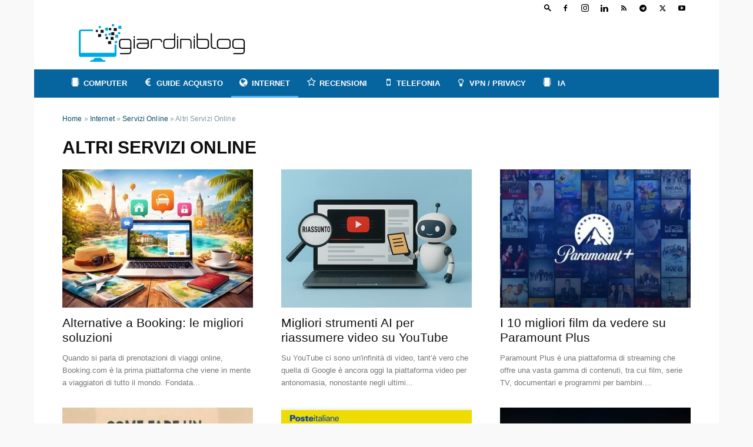

--- FILE ---
content_type: text/html; charset=UTF-8
request_url: https://www.giardiniblog.it/internet/servizi-online/altri-servizi-online/
body_size: 18550
content:
<!doctype html ><html lang="it-IT" prefix="og: https://ogp.me/ns#"><head> <title>Altri Servizi Online | GiardiniBlog</title> <meta charset="UTF-8" /> <meta name="viewport" content="width=device-width, initial-scale=1.0"> <meta name="theme-color" content="#06659f"> <meta http-equiv='x-dns-prefetch-control' content='on'><link rel='manifest' href='/manifest.json'><link rel='preload' as='font' href='/wp-content/themes/Newspaper/images/icons/newspaper.woff?19' type='font/woff' crossorigin='anonymous'><link rel='preload' as='font' href='/wp-content/plugins/fontello/font/fontello.woff2?36998007' type='font/woff2' crossorigin='anonymous'><link rel='dns-prefetch preconnect' href='//pagead2.googlesyndication.com' crossorigin><link rel='dns-prefetch preconnect' href='//tpc.googlesyndication.com' crossorigin><link rel='dns-prefetch' href='//googleads.g.doubleclick.net' crossorigin><link rel='dns-prefetch' href='//www.googletagservices.com' crossorigin><link rel="apple-touch-icon" sizes="76x76" href="/apple-icon-76x76.png"><link rel="apple-touch-icon" sizes="114x114" href="/apple-icon-114x114.png"><link rel="apple-touch-icon" sizes="120x120" href="/apple-icon-120x120.png"><link rel="apple-touch-icon" sizes="144x144" href="/apple-icon-144x144.png"><link rel="apple-touch-icon" sizes="152x152" href="/apple-icon-152x152.png"><link rel="apple-touch-icon" sizes="180x180" href="/apple-icon-180x180.png"><link rel="icon" type="image/png" sizes="32x32" href="/favicon-32x32.png"><link rel="icon" type="image/png" sizes="96x96" href="/favicon-96x96.png"><link rel="icon" type="image/png" sizes="16x16" href="/favicon-16x16.png"><link rel="icon" type="image/png" sizes="192x192" href="/android-icon-192x192.png"><meta name="msapplication-TileImage" content="/ms-icon-144x144.png"><meta name="theme-color" content="#ffffff"><meta name="description" content="I migliori articoli su Altri Servizi Online. Lista completa e paginata di articoli dedicati."/><meta name="robots" content="follow, index, max-snippet:-1, max-video-preview:-1, max-image-preview:large"/><link rel="canonical" href="https://www.giardiniblog.it/internet/servizi-online/altri-servizi-online/" /><link rel="next" href="https://www.giardiniblog.it/internet/servizi-online/altri-servizi-online/page/2/" /><meta property="og:locale" content="it_IT" /><meta property="og:type" content="article" /><meta property="og:title" content="Altri Servizi Online | GiardiniBlog" /><meta property="og:description" content="I migliori articoli su Altri Servizi Online. Lista completa e paginata di articoli dedicati." /><meta property="og:url" content="https://www.giardiniblog.it/internet/servizi-online/altri-servizi-online/" /><meta property="og:site_name" content="GiardiniBlog" /><meta property="article:publisher" content="https://www.facebook.com/giardiniblog" /><meta property="fb:app_id" content="101954573874" /><meta property="og:image" content="https://www.giardiniblog.it/wp-content/uploads/2021/11/giardiniblog-social-small.png" /><meta property="og:image:secure_url" content="https://www.giardiniblog.it/wp-content/uploads/2021/11/giardiniblog-social-small.png" /><meta property="og:image:width" content="790" /><meta property="og:image:height" content="400" /><meta property="og:image:alt" content="GiardiniBlog" /><meta property="og:image:type" content="image/png" /><meta name="twitter:card" content="summary_large_image" /><meta name="twitter:title" content="Altri Servizi Online | GiardiniBlog" /><meta name="twitter:description" content="I migliori articoli su Altri Servizi Online. Lista completa e paginata di articoli dedicati." /><meta name="twitter:site" content="@giardiniblog" /><meta name="twitter:image" content="https://www.giardiniblog.it/wp-content/uploads/2021/11/giardiniblog-social-small.png" /><meta name="twitter:label1" content="Articoli" /><meta name="twitter:data1" content="122" /><script type="application/ld+json" class="rank-math-schema-pro">{"@context":"https://schema.org","@graph":[{"@type":"Organization","@id":"https://www.giardiniblog.it/#organization","name":"GiardiniBlog","sameAs":["https://www.facebook.com/giardiniblog","https://twitter.com/giardiniblog"]},{"@type":"WebSite","@id":"https://www.giardiniblog.it/#website","url":"https://www.giardiniblog.it","name":"GiardiniBlog","publisher":{"@id":"https://www.giardiniblog.it/#organization"},"inLanguage":"it-IT"},{"@type":"BreadcrumbList","@id":"https://www.giardiniblog.it/internet/servizi-online/altri-servizi-online/#breadcrumb","itemListElement":[{"@type":"ListItem","position":"1","item":{"@id":"https://www.giardiniblog.it","name":"Home"}},{"@type":"ListItem","position":"2","item":{"@id":"https://www.giardiniblog.it/internet/","name":"Internet"}},{"@type":"ListItem","position":"3","item":{"@id":"https://www.giardiniblog.it/internet/servizi-online/","name":"Servizi Online"}},{"@type":"ListItem","position":"4","item":{"@id":"https://www.giardiniblog.it/internet/servizi-online/altri-servizi-online/","name":"Altri Servizi Online"}}]},{"@type":"CollectionPage","@id":"https://www.giardiniblog.it/internet/servizi-online/altri-servizi-online/#webpage","url":"https://www.giardiniblog.it/internet/servizi-online/altri-servizi-online/","name":"Altri Servizi Online | GiardiniBlog","isPartOf":{"@id":"https://www.giardiniblog.it/#website"},"inLanguage":"it-IT","breadcrumb":{"@id":"https://www.giardiniblog.it/internet/servizi-online/altri-servizi-online/#breadcrumb"}}]}</script><link rel="alternate" type="application/rss+xml" title="GiardiniBlog &raquo; Feed" href="https://www.giardiniblog.it/feed/" /><link rel="stylesheet" href="/wp-content/plugins/fontello/css/fontello.min.css" media="print" onload="this.media='all'"><noscript><link rel="stylesheet" href="/wp-content/plugins/fontello/css/fontello.min.css"></noscript><style>.td-scroll-up{cursor:pointer;position:fixed;bottom:4px;right:5px;width:40px;height:40px;background-color:#4db2ec;z-index:9999;transform:translate3d(0,70px,0);-webkit-transform:translate3d(0,70px,0);-moz-transform:translate3d(0,70px,0);-ms-transform:translate3d(0,70px,0);-o-transform:translate3d(0,70px,0);-webkit-transition:transform .4s cubic-bezier(.55,0,.1,1) 0s;-moz-transition:transform .4s cubic-bezier(.55,0,.1,1) 0s;-o-transition:transform .4s cubic-bezier(.55,0,.1,1) 0s;transition:transform .4s cubic-bezier(.55,0,.1,1) 0s}.td-scroll-up .td-icon-menu-up{position:relative;color:#fff;font-size:20px;display:block;text-align:center;width:40px;top:7px}</style><style>@media (max-width:767px){.td-banner-wrap-full{height:0}.td-crumb-container{padding-top:5px!important;min-height:30px!important;margin-bottom:0!important}}</style><style>.td-header-wrap .td-header-top-menu-full{background-color:#fff!important}.td-header-wrap .td-header-menu-wrap-full{background-color:#06659f!important}.td-header-wrap .header-search-wrap .td-icon-search,.td-header-wrap .td-header-menu-wrap .sf-menu>li>a{color:#fff!important}</style><style>.sf-menu>li>a,.td-header-sp-top-widget .td-icon-search:before{font-weight:700}body{margin:0}.td-header-wrap,.td-pb-row{position:relative}body{visibility:visible!important}.clearfix:after,.clearfix:before{display:table;content:"";line-height:0}.clearfix:after{clear:both}html{font-family:sans-serif;-ms-text-size-adjust:100%;-webkit-text-size-adjust:100%}aside,footer,header{display:block}a{background-color:transparent}.td-menu-background{background-repeat:no-repeat;background-size:cover}img{border:0;max-width:100%;width:auto\9;height:auto}textarea{overflow:auto}input,textarea{color:inherit;font:inherit;margin:0}input[type=submit]{-webkit-appearance:button}input::-moz-focus-inner{border:0;padding:0}input{line-height:normal}*,:after,:before{-webkit-box-sizing:border-box;-moz-box-sizing:border-box}*,:after,:before{box-sizing:border-box}.td-main-content-wrap{background-color:#fff}.td-container{width:1068px;margin-right:auto;margin-left:auto}.td-container:after,.td-container:before{display:table;content:'';line-height:0}.td-container:after{clear:both}.td-block-row,.td-pb-row{margin-left:-24px;margin-right:-24px}.td-pb-row:after,.td-pb-row:before{display:table;content:''}.td-pb-row:after{clear:both}.td-pb-row [class*=td-pb-span]{display:block;min-height:1px;float:left;padding-right:24px;padding-left:24px;position:relative}@media (min-width:1019px) and (max-width:1140px){.td-pb-row [class*=td-pb-span]{padding-right:20px;padding-left:20px}}@media (min-width:768px) and (max-width:1018px){.td-pb-row [class*=td-pb-span]{padding-right:14px;padding-left:14px}}@media (max-width:767px){.td-pb-row [class*=td-pb-span]{padding-right:0;padding-left:0;float:none;width:100%}}.td-ss-main-sidebar{-webkit-backface-visibility:hidden;-webkit-perspective:1000}.td-pb-span4{width:33.33333333%}.td-pb-span8{width:66.66666667%}.td-block-row:after,.td-block-row:before{display:table;content:''}.td-block-row:after{clear:both}.td-block-row [class*=td-block-span]{display:block;min-height:1px;float:left;padding-right:24px;padding-left:24px}@media (min-width:1019px) and (max-width:1140px){.td-block-row [class*=td-block-span]{padding-right:20px;padding-left:20px}}@media (min-width:768px) and (max-width:1018px){.td-block-row [class*=td-block-span]{padding-right:14px;padding-left:14px}}@media (max-width:767px){.td-block-row [class*=td-block-span]{padding-right:0;padding-left:0;float:none;width:100%}}.td-block-span6{width:50%}.td-block-span12{width:100%}@media (min-width:1019px) and (max-width:1140px){.td-container{width:980px}.td-block-row,.td-pb-row{margin-right:-20px;margin-left:-20px}}@media (min-width:768px) and (max-width:1018px){.td-container{width:740px}.td-block-row,.td-pb-row{margin-right:-14px;margin-left:-14px}}@media (max-width:767px){.td-container{width:100%;padding-left:20px;padding-right:20px}.td-block-row,.td-pb-row{width:100%;margin-left:0;margin-right:0}}.td-header-wrap{z-index:2000}.td-header-sp-logo img{position:absolute;top:0;left:0}.td-header-row{font-family:'Open Sans',arial,sans-serif}.td-header-row:after,.td-header-row:before{display:table;content:''}.td-header-row:after{clear:both}.td-header-row [class*=td-header-sp]{display:block;min-height:1px;float:left;padding-right:24px;padding-left:24px}@media (min-width:1019px) and (max-width:1140px){.td-header-row [class*=td-header-sp]{padding-right:20px;padding-left:20px}}@media (min-width:768px) and (max-width:1018px){.td-header-row [class*=td-header-sp]{padding-right:14px;padding-left:14px}}@media (max-width:767px){.td-header-row [class*=td-header-sp]{padding-right:0;padding-left:0;float:none;width:100%}}.td-header-sp-logo img{margin:auto;bottom:0;right:0}.td-main-menu-logo{display:none;float:left;margin-right:10px;height:48px}.td-main-menu-logo a{line-height:48px}.td-main-menu-logo img{padding:3px 0;position:relative;vertical-align:middle;max-height:48px}@media (max-width:767px){.td-main-menu-logo{display:block;margin-right:0;height:0}.td-main-menu-logo img{margin:auto;bottom:0;top:0;left:0;right:0;position:absolute;padding:0}}.td-visual-hidden{border:0;width:1px;height:1px;margin:-1px;overflow:hidden;padding:0;position:absolute}.td-logo-in-header .td-sticky-disable.td-header-logo,.td-logo-in-header .td-sticky-disable.td-mobile-logo{display:none}@media (max-width:767px){.td-logo-in-header .td-sticky-disable.td-mobile-logo{display:block}}@media (max-width:767px){#td-header-search-button{display:none}}#td-header-search-button-mob{display:none}#td-top-search{position:absolute;right:0;top:50%;margin-top:-24px}@media (max-width:767px){#td-header-search-button-mob{display:block}#td-top-search{top:0;margin-top:0}}@media (min-width:768px){.td-drop-down-search .td-search-form{margin:20px}}.td-header-wrap .td-drop-down-search{position:absolute;top:100%;right:0;visibility:hidden;opacity:0;-ms-filter:"progid:DXImageTransform.Microsoft.Alpha(Opacity=" 0 ")";filter:alpha(opacity=0);transform:translate3d(0,20px,0);-webkit-transform:translate3d(0,20px,0);-moz-transform:translate3d(0,20px,0);-ms-transform:translate3d(0,20px,0);-o-transform:translate3d(0,20px,0);background-color:#fff;-webkit-box-shadow:0 2px 6px rgba(0,0,0,.2);-moz-box-shadow:0 2px 6px rgba(0,0,0,.2);box-shadow:0 2px 6px rgba(0,0,0,.2);border-top:0;width:342px}.td-header-wrap .td-drop-down-search .btn{position:absolute;height:32px;min-width:67px;line-height:17px;padding:7px 15px 8px;text-shadow:none;vertical-align:top;right:20px;margin:0!important}.td-header-wrap .td-drop-down-search:before{position:absolute;top:-9px;right:19px;display:block;content:'';width:0;height:0;border-style:solid;border-width:0 5.5px 6px;border-color:transparent transparent #4db2ec}.td-header-wrap .td-drop-down-search:after{position:absolute;top:-3px;display:block;content:'';right:0;left:0;margin:0 auto;width:100%;height:3px;background-color:#4db2ec}.td-header-wrap #td-header-search{width:235px;height:32px;margin:0;border-right:0;line-height:17px;border-color:#eaeaea!important}@media (max-width:767px){.td-header-wrap #td-header-search{width:91%;font-size:16px}}.td-header-top-menu-full{position:relative;z-index:9999}.td-banner-wrap-full{position:relative}.td-header-menu-wrap-full{z-index:9998;position:relative}@media (max-width:767px){.td-header-top-menu-full{display:none}.td-header-wrap .td-header-main-menu,.td-header-wrap .td-header-menu-wrap,.td-header-wrap .td-header-menu-wrap-full{background-color:#222!important;height:54px!important}.header-search-wrap .td-icon-search{color:#fff!important}}#td-mobile-nav,.td-search-wrap-mob{font-family:-apple-system,".SFNSText-Regular","San Francisco",Roboto,"Segoe UI","Helvetica Neue","Lucida Grande",sans-serif}.td-header-wrap .td-header-menu-wrap-full{background-color:#fff}.td-header-style-1 .td-header-top-menu-full{background-color:#222}.sf-menu>li>a:after{background-color:transparent}.td-header-style-1 .td-header-sp-logo{width:284px;position:relative;height:90px;margin:28px 28px 9px}@media (min-width:1019px) and (max-width:1140px){.td-header-style-1 .td-header-sp-logo{width:224px;margin-left:0}.td-header-top-menu{overflow:visible}}@media (min-width:768px) and (max-width:1018px){.td-header-style-1 .td-header-sp-logo{width:214px;margin:14px 28px 0;max-height:60px}}.td-header-style-1 .td-header-sp-logo img{max-height:90px}.td-header-style-1 .td-header-sp-recs{margin:28px 0 9px}@media (min-width:768px) and (max-width:1018px){.td-header-style-1 .td-header-sp-logo img{max-height:60px}.td-header-style-1 .td-header-sp-recs{margin:14px 0 0}}@media (max-width:767px){.td-header-style-1 .td-header-sp-logo{display:none}.td-header-style-1 .td-header-sp-recs{margin:0}}.td-header-style-1 .header-search-wrap .td-icon-search{color:#000}.td-header-main-menu{position:relative;z-index:999;padding-right:48px}@media (max-width:767px){.td-header-style-1 .header-search-wrap .td-icon-search{color:#fff}.td-header-main-menu{padding-right:64px;padding-left:2px}.sf-menu{display:none}}.td-header-menu-no-search .td-header-main-menu{padding-right:0}.sf-menu,.sf-menu li{margin:0;list-style:none}#td-mobile-nav{visibility:hidden}.sf-menu li{float:left;position:relative}.sf-menu li .td-only-icon{margin-right:0}.sf-menu .td-menu-item>a{display:block;position:relative}.sf-menu>li>a{padding:0 14px;line-height:48px;font-size:13px;color:#000;text-transform:uppercase;-webkit-backface-visibility:hidden}@media (min-width:768px) and (max-width:1018px){.sf-menu>li>a{padding:0 9px;font-size:11px}}.sf-menu>li>a:after{content:'';width:0;height:3px;position:absolute;bottom:0;left:0;right:0;margin:0 auto;-webkit-transform:translate3d(0,0,0);transform:translate3d(0,0,0)}#td-header-menu{display:inline-block;vertical-align:top}.td-header-sp-top-widget .td-search-btns-wrap{float:left}@media (max-width:1140px){.td-main-menu-logo img{max-width:180px}}.header-search-wrap{position:absolute;top:0;right:0;z-index:999}.header-search-wrap .td-icon-search{display:inline-block;font-size:19px;width:48px;line-height:48px;text-align:center}@media (min-width:768px) and (max-width:1018px){.header-search-wrap .td-icon-search{font-size:15px}}@media (max-width:767px){.header-search-wrap .td-icon-search{height:54px;width:54px;line-height:54px;font-size:22px;margin-right:2px}}.td-header-top-menu{color:#fff;font-size:11px}.td-header-top-menu a{color:#fff}.td-header-sp-top-menu{line-height:28px;padding:0!important;z-index:1000;float:left}.td-header-sp-top-widget{position:relative;line-height:28px;text-align:right;padding-left:0!important;padding-right:0!important}.td-header-sp-top-widget .td-social-icon-wrap .td-icon-font{vertical-align:middle}@media (max-width:767px){.td-header-sp-top-menu{display:none!important}.td-header-sp-top-widget{width:100%;text-align:center}}.td-menu-background:before,.td-search-background:before{filter:progid:DXImageTransform.Microsoft.gradient(startColorstr='#313b45',endColorstr='#3393b8',GradientType=0)}.td-header-sp-top-widget .td-icon-search{width:30px;height:24px;font-size:13px;line-height:24px;vertical-align:middle}.td-header-sp-top-widget .td-drop-down-search{top:calc(100% + 1px);text-align:left}.td-header-sp-top-widget .td-drop-down-search:after,.td-header-sp-top-widget .td-drop-down-search:before{display:none}.td_data_time{display:inline-block;margin-right:32px}#td-top-mobile-toggle a,.td-social-icon-wrap>a{display:inline-block}.td-social-icon-wrap .td-icon-font{font-size:12px;width:30px;height:24px;line-height:24px}.td-social-icon-wrap .td-icon-instagram{font-size:15px}.top-bar-style-1 .td-header-sp-top-widget{float:right}#td-outer-wrap{overflow:hidden}#td-top-mobile-toggle{display:none}#td-top-mobile-toggle i{font-size:27px;width:64px;line-height:54px;height:54px;display:inline-block;padding-top:1px;color:#fff}@media (max-width:767px){.td-social-icon-wrap{margin:0 3px}#td-outer-wrap{margin:auto;width:100%;-webkit-transform-origin:50% 200px 0;-moz-transform-origin:50% 200px 0;-o-transform-origin:50% 200px 0;transform-origin:50% 200px 0}#td-top-mobile-toggle{display:inline-block;position:relative}}.td-menu-background{background-position:center top;position:fixed;display:block;width:100%;height:113%;z-index:9999;visibility:hidden;transform:translate3d(-100%,0,0);-webkit-transform:translate3d(-100%,0,0);-moz-transform:translate3d(-100%,0,0);-ms-transform:translate3d(-100%,0,0);-o-transform:translate3d(-100%,0,0)}.td-menu-background:before{content:'';width:100%;height:100%;position:absolute;top:0;left:0;opacity:.98;background:#313b45;background:-moz-linear-gradient(top,#313b45 0,#3393b8 100%);background:-webkit-gradient(left top,left bottom,color-stop(0,#313b45),color-stop(100%,#3393b8));background:-webkit-linear-gradient(top,#313b45 0,#3393b8 100%);background:-o-linear-gradient(top,#313b45 0,#3393b8 100%);background:-ms-linear-gradient(top,#313b45 0,#3393b8 100%);background:linear-gradient(to bottom,#313b45 0,#3393b8 100%)}#td-mobile-nav{padding:0;position:absolute;width:100%;top:0;z-index:9999;transform:translate3d(-99%,0,0);-webkit-transform:translate3d(-99%,0,0);-moz-transform:translate3d(-99%,0,0);-ms-transform:translate3d(-99%,0,0);-o-transform:translate3d(-99%,0,0);left:-1%;height:1px;overflow:hidden}#td-mobile-nav .td-menu-socials{padding:0 65px 0 20px;overflow:hidden;height:60px}#td-mobile-nav .td-social-icon-wrap{margin:20px 5px 0 0;display:inline-block}#td-mobile-nav .td-social-icon-wrap i{border:none;background-color:transparent;font-size:14px;width:40px;height:40px;line-height:38px;color:#fff;vertical-align:middle}#td-mobile-nav .td-social-icon-wrap .td-icon-instagram{font-size:16px}.td-mobile-close{position:absolute;right:1px;top:0;z-index:1000}.td-mobile-close .td-icon-close-mobile{height:70px;width:70px;line-height:70px;font-size:21px;color:#fff;top:4px;position:relative}.td-mobile-content{padding:20px 20px 0}.td-mobile-container{padding-bottom:20px;position:relative}.td-mobile-content ul{list-style:none;margin:0;padding:0}.td-mobile-content li{float:none;margin-left:0;-webkit-touch-callout:none}.td-mobile-content li a{display:block;line-height:21px;font-size:21px;color:#fff;margin-left:0;padding:12px 30px 12px 12px;font-weight:700}.td-mobile-container{opacity:1}.td-search-wrap-mob{padding:0;position:absolute;width:100%;height:auto;top:0;text-align:center;z-index:9999;visibility:hidden;color:#fff}.td-search-wrap-mob .td-drop-down-search{opacity:0;visibility:hidden;-webkit-backface-visibility:hidden;position:relative}.td-search-wrap-mob #td-header-search-mob{color:#fff;font-weight:700;font-size:26px;height:40px;line-height:36px;border:0;background:0 0;outline:0;margin:8px 0;padding:0;text-align:center}.td-search-wrap-mob .td-search-input{margin:0 5%;position:relative}.td-search-wrap-mob .td-search-input span{opacity:.8;font-size:12px}.td-search-wrap-mob .td-search-input:after,.td-search-wrap-mob .td-search-input:before{content:'';position:absolute;display:block;width:100%;height:1px;background-color:#fff;bottom:0;left:0;opacity:.2}.td-search-wrap-mob .td-search-input:after{opacity:.8;transform:scaleX(0);-webkit-transform:scaleX(0);-moz-transform:scaleX(0);-ms-transform:scaleX(0);-o-transform:scaleX(0)}.td-search-wrap-mob .td-search-form{margin-bottom:30px}.td-search-background{background-repeat:no-repeat;background-size:cover;background-position:center top;position:fixed;display:block;width:100%;height:113%;z-index:9999;transform:translate3d(100%,0,0);-webkit-transform:translate3d(100%,0,0);-moz-transform:translate3d(100%,0,0);-ms-transform:translate3d(100%,0,0);-o-transform:translate3d(100%,0,0);visibility:hidden}.td-search-background:before{content:'';width:100%;height:100%;position:absolute;top:0;left:0;opacity:.98;background:#313b45;background:-moz-linear-gradient(top,#313b45 0,#3393b8 100%);background:-webkit-gradient(left top,left bottom,color-stop(0,#313b45),color-stop(100%,#3393b8));background:-webkit-linear-gradient(top,#313b45 0,#3393b8 100%);background:-o-linear-gradient(top,#313b45 0,#3393b8 100%);background:-ms-linear-gradient(top,#313b45 0,#3393b8 100%);background:linear-gradient(to bottom,#313b45 0,#3393b8 100%)}.td-search-close{text-align:right;z-index:1000}.td-search-close .td-icon-close-mobile{height:70px;width:70px;line-height:70px;font-size:21px;color:#fff;position:relative;top:4px;right:0}ul li{line-height:24px}a{color:#4db2ec}body{font-family:Verdana,Geneva,sans-serif;font-size:14px;line-height:21px}h1,h3,h4,input[type=submit]{font-family:Roboto,sans-serif}a{text-decoration:none}ul{padding:0}ul li{margin-left:21px}h1,h3,h4{color:#111;font-weight:400;margin:6px 0}h3>a{color:#111}h1{font-size:32px;line-height:40px;margin-top:33px;margin-bottom:23px}h3{font-size:22px;line-height:30px;margin-top:27px;margin-bottom:17px}h4{font-size:19px;line-height:29px;margin-top:24px;margin-bottom:14px}textarea{width:100%;line-height:21px;color:#444;max-width:100%}textarea{font-size:12px;border:1px solid #e1e1e1;height:168px;min-height:168px;padding:6px 9px}@media (max-width:767px){textarea{font-size:16px}}input[type=submit]{font-size:13px;background-color:#222;border-radius:0;color:#fff;border:none;padding:8px 15px;font-weight:500}input[type=text]{font-size:12px;line-height:21px;color:#444;border:1px solid #e1e1e1;width:100%;max-width:100%;height:34px;padding:3px 9px}@media (max-width:767px){input[type=text]{font-size:16px}}.td-excerpt,.td-module-meta-info{font-family:'Open Sans',arial,sans-serif}.td_module_wrap{position:relative;padding-bottom:35px}.td_module_wrap .entry-title{font-size:21px;line-height:25px;margin:0 0 6px}.td-module-thumb{position:relative;margin-bottom:13px}.td-module-thumb .entry-thumb{display:block}.td-module-meta-info{font-size:11px;margin-bottom:7px;line-height:1;min-height:17px}.td_module_wrap.td-meta-info-hide .td-module-meta-info{min-height:1px;margin-top:-4px}.td-excerpt{font-size:13px;color:#777;margin-top:9px}.td-post-category{font-family:'Open Sans',arial,sans-serif;font-size:10px;font-weight:600;line-height:1;background-color:#222;color:#fff;margin-right:5px;padding:3px 6px 4px;display:block;vertical-align:top}.block-title{font-family:Roboto,sans-serif}.td-module-image{position:relative}.td-module-image .td-post-category{position:absolute;bottom:0}.td_module_1{padding-bottom:24px}.td_module_4{padding-bottom:43px}@media (max-width:767px){.td_module_1 .entry-thumb,.td_module_4 .entry-thumb{width:100%}}@media (min-width:768px) and (max-width:1018px){.td_module_1 .entry-title,.td_module_4 .entry-title{font-size:17px;line-height:22px}}.td-block-title-wrap,.td_block_wrap{position:relative}.td_block_wrap{margin-bottom:48px;clear:both}.td_block_wrap .td-load-more-wrap{margin-top:20px}@media (max-width:767px){.td_block_wrap{margin-bottom:32px}.td_block_wrap .td-load-more-wrap{margin-bottom:0}}.td_with_ajax_pagination{transform:translate3d(0,0,0);-webkit-transform:translate3d(0,0,0);-moz-transform:translate3d(0,0,0);-ms-transform:translate3d(0,0,0);-o-transform:translate3d(0,0,0);overflow:hidden}.block-title{font-size:14px;line-height:1;margin-top:0;margin-bottom:26px;border-bottom:2px solid #222}.block-title span{line-height:14px;display:inline-block;padding:7px 12px 4px;background-color:#222;color:#fff}@-moz-document url-prefix(){.block-title span{padding:6px 12px 5px}}.block-title>span{background-color:#4db2ec}.block-title{border-color:#4db2ec}.td_ajax_load_more{display:inline-block;font-family:'Open Sans',arial,sans-serif;font-size:12px;line-height:1;padding:8px 10px;border:1px solid #C9C9C9;text-align:center;vertical-align:middle}.td_ajax_load_more i{font-size:8px;margin-left:6px;position:relative;top:0;vertical-align:middle}.td-load-more-wrap{transform:translateZ(0);-webkit-transform:translateZ(0);-moz-transform:translateZ(0);-ms-transform:translateZ(0);-o-transform:translateZ(0);text-align:center;clear:both}@-moz-document url-prefix(){.td_ajax_load_more{padding:7px 10px 9px}}.td-load-more-wrap a{color:#A5A5A5}@media (min-width:767px){.td_block_1.td-column-1 .td-load-more-wrap{margin-top:25px}}.td_block_1.td-column-1 .td_module_4{padding-bottom:21px}.td-block-title span{display:inline-block}.td_block_template_1 .block-title{text-align:left}.td-crumb-container{min-height:35px;margin-bottom:9px;padding-top:21px}@media (min-width:768px) and (max-width:1018px){.td-crumb-container{padding-top:16px}}@media (max-width:767px){.td-crumb-container{padding-top:11px}}.entry-crumbs{font-family:Verdana,Geneva,sans-serif}@media (max-width:767px){.author-box-wrap{text-align:center}}.author-box-wrap{border:1px solid #ededed;padding:21px;margin-bottom:48px}.author-box-wrap .avatar{float:left;max-width:96px}.author-box-wrap .desc{margin-left:117px;font-size:12px}@media (max-width:767px){.author-box-wrap .avatar{margin-bottom:5px;float:none}.author-box-wrap .desc{margin-left:0}}.author-box-wrap .td-social-icon-wrap .td-icon-font{color:#222}.author-box-wrap .td-author-social{margin-bottom:-5px}.author-box-wrap .td-author-social a{color:#444;margin-top:11px}.author-box-wrap .td-author-social .td-icon-font{font-size:15px;width:auto;min-width:18px;height:auto;margin-right:15px}.td-author-url{font-size:11px;font-style:italic;line-height:21px;margin-bottom:6px}.td-author-url a{color:#444}.td-author-counters{font-family:Roboto,sans-serif}.td-page-title{font-size:30px;line-height:38px;margin:-9px 0 19px}@media (min-width:768px) and (max-width:1018px){body .td-page-title{font-size:26px;line-height:34px;margin:-2px 0 19px}}.td-main-content-wrap{padding-bottom:40px}@media (max-width:767px){body .td-page-title{font-size:24px;line-height:32px}.td-main-content-wrap{padding-bottom:26px}}.td-author-page{font-size:12px}@media (min-width:1019px) and (max-width:1140px){.td-author-page{margin-bottom:40px}}@media (min-width:768px) and (max-width:1018px){.td-author-page{margin-bottom:28px}}@media (max-width:767px){.td-author-page{margin-bottom:28px}}.td-author-counters{font-size:11px;font-weight:700;color:#fff;margin-bottom:12px}@media (max-width:767px){.td-author-counters{margin-bottom:10px}}.td-author-counters span{background-color:#222;padding:4px 9px 3px;margin-right:10px;position:relative;top:0}@-moz-document url-prefix(){.td-author-counters span{padding:3px 9px;top:-1px}}.td-search-form-widget{position:relative;line-height:21px}.td-search-form-widget .wpb_button{height:32px;position:absolute;right:0;top:0;text-shadow:none;padding:7px 15px 8px;line-height:16px;margin:0}.td-search-form-widget div{text-align:left}.td-search-form-widget .td-widget-search-input{width:95%;border-right:0;height:32px;line-height:21px;position:relative;top:0;display:inline-table;vertical-align:middle}[class*=td-icon-]{line-height:1;display:inline-block;text-align:center}@font-face{font-family:newspaper;font-display:swap;src:url(/wp-content/themes/Newspaper/images/icons/newspaper.eot?19);src:url(/wp-content/themes/Newspaper/images/icons/newspaper.eot?19#iefix) format('embedded-opentype'),url(/wp-content/themes/Newspaper/images/icons/newspaper.woff?19) format('woff'),url(/wp-content/themes/Newspaper/images/icons/newspaper.ttf?19) format('truetype'),url(/wp-content/themes/Newspaper/images/icons/newspaper.svg?19#newspaper) format('svg');font-weight:400;font-style:normal}[class*=" td-icon-"]:before,[class^=td-icon-]:before{font-family:newspaper;speak:none;font-style:normal;font-weight:400;font-variant:normal;text-transform:none;line-height:1;text-align:center;-webkit-font-smoothing:antialiased;-moz-osx-font-smoothing:grayscale}.td-crumb-container .td-icon-right:before{content:'\e803';font-size:10px;color:#ccc}.td-icon-menu-down:before{content:'\e806';font-size:13px}.td-icon-search:before{content:'\e80a'}.td-icon-facebook:before{content:'\e818'}.td-icon-instagram:before{content:'\e81d'}.td-icon-rss:before{content:'\e828'}.td-icon-telegram:before{content:'\f2c6'}.td-icon-twitter:before{content:'\e831'}.td-icon-youtube:before{content:'\e836'}.widget{font-family:'Open Sans',arial,sans-serif;margin-bottom:38px;overflow:hidden}.widget_search{margin-bottom:48px}.td-boxed-layout .td-container-wrap{width:1164px}@media (max-width:1180px){.td-boxed-layout .td-container-wrap{width:100%}}.td-container-wrap{background-color:#fff;margin-left:auto;margin-right:auto}.wpb_button{display:inline-block;font-family:'Open Sans',arial,sans-serif;font-weight:600;line-height:24px;text-shadow:none;border:none;border-radius:0;margin-bottom:21px}.block-title span{line-height:14px;letter-spacing:.1em;font-weight:600}.td-header-sp-recs{height:98px}.td_data_time{text-transform:capitalize}.sf-menu>li>a{font-weight:600}.clearfix:before,.clearfix:after{display:block;clear:both}@media (min-width:1019px){.td-header-style-1 .td-header-sp-recs,.td-header-style-1 .td-header-sp-logo{margin-bottom:0!important;margin-top:0!important}}@media (max-width:767px){.entry-crumbs{margin-bottom:0!important}.td-header-style-1 .td-header-sp-recs{margin:0;height:0}}.entry-crumbs{font-family:Verdana,Geneva,sans-serif;letter-spacing:.01em;font-size:12px;color:#7f99a5;margin-bottom:21px;padding-top:0;padding-bottom:0}.entry-crumbs .td-bread-sep{font-size:12px;margin:0 3px}.entry-crumbs a{color:#084A67}.entry-crumbs{margin-top:5px}@media (max-width:767px){.entry-crumbs{margin-top:0}}@media (max-width:1018px) and (min-width:768px){.td-header-style-1 .td-header-sp-recs{height:0}}h4{margin-bottom:21px}@media (max-width:767px){.td-crumb-container{padding-top:5px!important;min-height:30px!important;margin-bottom:0!important}}@media (max-width:1140px){i.icon:not(.td-only-icon){display:none}}@media (max-width:767px){.td-icon-mobile:before{content:'\e83e'}.td-icon-close-mobile:before{content:'\e900'}.entry-crumbs{padding-bottom:10px!important}.entry-crumbs>span>span:nth-last-child(2),.td-bred-no-url-last{display:inline!important}}.td-category-header .td-page-title{text-transform:uppercase;font-weight:700;margin-top:-2px;margin-bottom:0}@media (max-width:1018px){.td_category_template_1 .td-category-header{padding-bottom:14px}}</style><link rel="stylesheet" href="/wp-content/themes/Newspaper/style.css" media="print" onload="this.media='all'"><link rel="stylesheet" href="/wp-content/themes/Newspaper-child/style.css?ver=1701581323" media="print" onload="this.media='all'"> <style>.block-title span,.block-title a{margin-bottom:-1px}.td-load-more-wrap{margin-top:5px!important;margin-bottom:40px!important}.td-load-more-wrap a{color:#2c2c2c!important}.td-icon-menu-down:before{font-size:11px!important}.td-module-meta-info .td-post-category{padding-bottom:3px}.td_ajax_load_more{line-height:1.7em!important;background-color:#efefef}.icon{width:21.83px;display:inline-block}.google-auto-placed{margin-bottom:60px}.gb-adblock{margin:26px auto 0!important}.td-doubleSlider-2{visibility:visible}.td_category_template_1 .td-category-header{padding-bottom:18px}h2{font-size:27px;line-height:38px;font-weight:400;font-family:Roboto,sans-serif}h3{margin-top:27px;margin-bottom:17px}@media (max-width:767px){.entry-crumbs>span>span:nth-last-child(1),.entry-crumbs>span>span:nth-last-child(2){display:inline!important}.td-crumb-container .entry-crumbs{padding-bottom:5px!important}}.td-icon-linkedin:before{content:'\e81f'}.td-category-description{width:90%}@media (max-width:767px){.td-category-description{width:100%}.td_category_template_1.td_category_top_posts_style_disable .td-category-description p{margin-bottom:5px}}@media (max-width:1018px){.td_category_template_1 .td-category-description p{margin-top:9px}}.td-block-span4{width:33.33333333%}.td_module_2{padding-bottom:32px!important}.td_category_template_1.td_category_top_posts_style_disable .td-category-description p{margin-bottom:6px}.td-category-description p{font-style:italic;font-family:'Open Sans',arial,sans-serif;color:#777;font-size:16px;line-height:26px; margin-top:12px}.gallery-icon a{border-bottom:0}.td-post-content .link-callout-main .link-callout-image-container a{border-bottom:0}.td-post-content .link-callout-info .link-callout-title a{border:0}.td-post-content .link-callout-info .link-callout-title a:hover{text-decoration:underline!important}.td-post-content .link-callout-info .link-callout-link{border:0}.td-post-content .link-callout-info .link-callout-link:hover{color:#4db2ec;text-decoration:underline!important}div.td-post-content h3>a{color:#000bff!important}div.td-post-content h3 a{color:#000bff!important;border-bottom:0!important}div.td-post-content h3 a:hover{color:#000bff91!important}.prod-item a{border-bottom:0}.asa2_col_title a{border-bottom:0!important}.youtube-embed{margin-bottom:21px}</style> <script id="qiard-ready">window.advanced_ads_ready=function(e,a){a=a||"complete";var d=function(e){return"interactive"===a?"loading"!==e:"complete"===e};d(document.readyState)?e():document.addEventListener("readystatechange",(function(a){d(a.target.readyState)&&e()}),{once:"interactive"===a})},window.advanced_ads_ready_queue=window.advanced_ads_ready_queue||[];</script><style id='rocket-lazyload-inline-css' type='text/css'>.rll-youtube-player{position:relative;padding-bottom:56.23%;height:0;overflow:hidden;max-width:100%}.rll-youtube-player:focus-within{outline:2px solid currentColor;outline-offset:5px}.rll-youtube-player iframe{position:absolute;top:0;left:0;width:100%;height:100%;z-index:100;background:0 0}.rll-youtube-player img{bottom:0;display:block;left:0;margin:auto;max-width:100%;width:100%;position:absolute;right:0;top:0;border:none;height:auto;-webkit-transition:.4s all;-moz-transition:.4s all;transition:.4s all}.rll-youtube-player img:hover{-webkit-filter:brightness(75%)}.rll-youtube-player .play{height:100%;width:100%;left:0;top:0;position:absolute;background:url(https://www.giardiniblog.it/wp-content/plugins/wp-rocket/assets/img/youtube.png) no-repeat center;background-color:transparent !important;cursor:pointer;border:none}</style><script type="text/javascript" src="https://www.giardiniblog.it/wp-content/plugins/jquery.min.js" id="jquery-js"></script><script type="text/javascript" id="advanced-ads-advanced-js-js-extra">
var advads_options = {"blog_id":"1","privacy":{"custom-cookie-name":"","custom-cookie-value":"","consent-method":"iab_tcf_20","enabled":false,"state":"not_needed"}};
</script><script type="text/javascript" async="async" src="https://www.giardiniblog.it/wp-content/plugins/advanced-ads/public/assets/js/advanced.min.js" id="advanced-ads-advanced-js-js"></script><script>window.pmGAID="G-TRTY8QXZ6S";</script><script async src="https://www.giardiniblog.it/wp-content/plugins/perfmatters/js/analytics-minimal-v4.js"></script> <style> script[data-tcf="waiting-for-consent"]{margin-top:330px;margin-bottom:21px;display:block;height:0;overflow:hidden}</style> <script type="text/javascript">var advadsCfpQueue = [];var advadsCfpAd = function( adID ){if ( 'undefined' == typeof advadsProCfp ) { advadsCfpQueue.push( adID ) } else { advadsProCfp.addElement( adID ) }};</script><script type="text/javascript" id="td-generated-header-js">

var tdBlocksArray = []; //here we store all the items for the current page
// td_block class - each ajax block uses a object of this class for requests
function tdBlock() {this.id = '';this.block_type = 1; //block type id (1-234 etc)
this.atts = '';this.td_column_number = '';this.td_current_page = 1; //
this.post_count = 0; //from wp
this.found_posts = 0; //from wp
this.max_num_pages = 0; //from wp
this.td_filter_value = ''; //current live filter value
this.is_ajax_running = false;this.td_user_action = ''; // load more or infinite loader (used by the animation)
this.header_color = '';this.ajax_pagination_infinite_stop = ''; //show load more at page x
}// td_js_generator - mini detector
( function () {var htmlTag = document.getElementsByTagName("html")[0];if ( navigator.userAgent.indexOf("MSIE 10.0") > -1 ) {htmlTag.className += ' ie10';}if ( !!navigator.userAgent.match(/Trident.*rv\:11\./) ) {htmlTag.className += ' ie11';}if ( navigator.userAgent.indexOf("Edge") > -1 ) {htmlTag.className += ' ieEdge';}if ( /(iPad|iPhone|iPod)/g.test(navigator.userAgent) ) {htmlTag.className += ' td-md-is-ios';}var user_agent = navigator.userAgent.toLowerCase();if ( user_agent.indexOf("android") > -1 ) {htmlTag.className += ' td-md-is-android';}if ( -1 !== navigator.userAgent.indexOf('Mac OS X')  ) {htmlTag.className += ' td-md-is-os-x';}if ( /chrom(e|ium)/.test(navigator.userAgent.toLowerCase()) ) {htmlTag.className += ' td-md-is-chrome';}if ( -1 !== navigator.userAgent.indexOf('Firefox') ) {htmlTag.className += ' td-md-is-firefox';}if ( -1 !== navigator.userAgent.indexOf('Safari') && -1 === navigator.userAgent.indexOf('Chrome') ) {htmlTag.className += ' td-md-is-safari';}if( -1 !== navigator.userAgent.indexOf('IEMobile') ){htmlTag.className += ' td-md-is-iemobile';}})();var tdLocalCache = {};( function () {"use strict";tdLocalCache = {data: {},remove: function (resource_id) {delete tdLocalCache.data[resource_id];},exist: function (resource_id) {return tdLocalCache.data.hasOwnProperty(resource_id) && tdLocalCache.data[resource_id] !== null;},get: function (resource_id) {return tdLocalCache.data[resource_id];},set: function (resource_id, cachedData) {tdLocalCache.remove(resource_id);tdLocalCache.data[resource_id] = cachedData;}};})();

var td_viewport_interval_list=[{"limitBottom":767,"sidebarWidth":228},{"limitBottom":1018,"sidebarWidth":300},{"limitBottom":1140,"sidebarWidth":324}];var tdc_is_installed="yes";var td_ajax_url="https:\/\/www.giardiniblog.it\/wp-admin\/admin-ajax.php?td_theme_name=Newspaper&v=12.6.8";var td_get_template_directory_uri="https:\/\/www.giardiniblog.it\/wp-content\/plugins\/td-composer\/legacy\/common";var tds_snap_menu="";var tds_logo_on_sticky="";var tds_header_style="";var td_please_wait="Attendi...";var td_email_user_pass_incorrect="Utente o password errata!";var td_email_user_incorrect="Email o Username errati!";var td_email_incorrect="Email non corretta!";var td_user_incorrect="Username incorrect!";var td_email_user_empty="Email or username empty!";var td_pass_empty="Pass empty!";var td_pass_pattern_incorrect="Invalid Pass Pattern!";var td_retype_pass_incorrect="Retyped Pass incorrect!";var tds_more_articles_on_post_enable="";var tds_more_articles_on_post_time_to_wait="1";var tds_more_articles_on_post_pages_distance_from_top=700;var tds_captcha="";var tds_theme_color_site_wide="#4db2ec";var tds_smart_sidebar="";var tdThemeName="Newspaper";var tdThemeNameWl="Newspaper";var td_magnific_popup_translation_tPrev="Precedente (Freccia Sinistra)";var td_magnific_popup_translation_tNext="Successivo (tasto freccia destra)";var td_magnific_popup_translation_tCounter="%curr% di %total%";var td_magnific_popup_translation_ajax_tError="Il contenuto di %url% non pu\u00f2 essere caricato.";var td_magnific_popup_translation_image_tError="L'immagine #%curr% non pu\u00f2 essere caricata.";var tdBlockNonce="600ca0304c";var tdMobileMenu="disabled";var tdMobileSearch="disabled";var tdsDateFormat="l, j F Y";var tdDateNamesI18n={"month_names":["Gennaio","Febbraio","Marzo","Aprile","Maggio","Giugno","Luglio","Agosto","Settembre","Ottobre","Novembre","Dicembre"],"month_names_short":["Gen","Feb","Mar","Apr","Mag","Giu","Lug","Ago","Set","Ott","Nov","Dic"],"day_names":["domenica","luned\u00ec","marted\u00ec","mercoled\u00ec","gioved\u00ec","venerd\u00ec","sabato"],"day_names_short":["Dom","Lun","Mar","Mer","Gio","Ven","Sab"]};var tdb_modal_confirm="Save";var tdb_modal_cancel="Cancel";var tdb_modal_confirm_alt="Yes";var tdb_modal_cancel_alt="No";var td_deploy_mode="deploy";var td_ad_background_click_link="";var td_ad_background_click_target="";</script><style>.td-menu-background:before,.td-search-background:before{background:#333145;background:-moz-linear-gradient(top,#333145 0%,#73c7e3 100%);background:-webkit-gradient(left top,left bottom,color-stop(0%,#333145),color-stop(100%,#73c7e3));background:-webkit-linear-gradient(top,#333145 0%,#73c7e3 100%);background:-o-linear-gradient(top,#333145 0%,#73c7e3 100%);background:-ms-linear-gradient(top,#333145 0%,#73c7e3 100%);background:linear-gradient(to bottom,#333145 0%,#73c7e3 100%);filter:progid:DXImageTransform.Microsoft.gradient(startColorstr='#333145',endColorstr='#73c7e3',GradientType=0)}.td-header-wrap .td-header-top-menu-full,.td-header-wrap .top-header-menu .sub-menu,.tdm-header-style-1.td-header-wrap .td-header-top-menu-full,.tdm-header-style-1.td-header-wrap .top-header-menu .sub-menu,.tdm-header-style-2.td-header-wrap .td-header-top-menu-full,.tdm-header-style-2.td-header-wrap .top-header-menu .sub-menu,.tdm-header-style-3.td-header-wrap .td-header-top-menu-full,.tdm-header-style-3.td-header-wrap .top-header-menu .sub-menu{background-color:#ffffff}.td-header-style-8 .td-header-top-menu-full{background-color:transparent}.td-header-style-8 .td-header-top-menu-full .td-header-top-menu{background-color:#ffffff;padding-left:15px;padding-right:15px}.td-header-wrap .td-header-top-menu-full .td-header-top-menu,.td-header-wrap .td-header-top-menu-full{border-bottom:none}.td-header-top-menu,.td-header-top-menu a,.td-header-wrap .td-header-top-menu-full .td-header-top-menu,.td-header-wrap .td-header-top-menu-full a,.td-header-style-8 .td-header-top-menu,.td-header-style-8 .td-header-top-menu a,.td-header-top-menu .td-drop-down-search .entry-title a{color:#000000}.td-header-wrap .td-header-sp-top-widget .td-icon-font,.td-header-style-7 .td-header-top-menu .td-social-icon-wrap .td-icon-font{color:#000000}.td_module_mx2 .td-module-title{font-size:14px}.post .td-post-next-prev-content span{font-size:16px}.post .td-post-next-prev-content a{font-size:18px;font-weight:bold;text-transform:uppercase}.td_block_related_posts .entry-title a{font-size:16px}body{background-color:#f9f9f9}.td-menu-background:before,.td-search-background:before{background:#333145;background:-moz-linear-gradient(top,#333145 0%,#73c7e3 100%);background:-webkit-gradient(left top,left bottom,color-stop(0%,#333145),color-stop(100%,#73c7e3));background:-webkit-linear-gradient(top,#333145 0%,#73c7e3 100%);background:-o-linear-gradient(top,#333145 0%,#73c7e3 100%);background:-ms-linear-gradient(top,#333145 0%,#73c7e3 100%);background:linear-gradient(to bottom,#333145 0%,#73c7e3 100%);filter:progid:DXImageTransform.Microsoft.gradient(startColorstr='#333145',endColorstr='#73c7e3',GradientType=0)}.td-header-wrap .td-header-top-menu-full,.td-header-wrap .top-header-menu .sub-menu,.tdm-header-style-1.td-header-wrap .td-header-top-menu-full,.tdm-header-style-1.td-header-wrap .top-header-menu .sub-menu,.tdm-header-style-2.td-header-wrap .td-header-top-menu-full,.tdm-header-style-2.td-header-wrap .top-header-menu .sub-menu,.tdm-header-style-3.td-header-wrap .td-header-top-menu-full,.tdm-header-style-3.td-header-wrap .top-header-menu .sub-menu{background-color:#ffffff}.td-header-style-8 .td-header-top-menu-full{background-color:transparent}.td-header-style-8 .td-header-top-menu-full .td-header-top-menu{background-color:#ffffff;padding-left:15px;padding-right:15px}.td-header-wrap .td-header-top-menu-full .td-header-top-menu,.td-header-wrap .td-header-top-menu-full{border-bottom:none}.td-header-top-menu,.td-header-top-menu a,.td-header-wrap .td-header-top-menu-full .td-header-top-menu,.td-header-wrap .td-header-top-menu-full a,.td-header-style-8 .td-header-top-menu,.td-header-style-8 .td-header-top-menu a,.td-header-top-menu .td-drop-down-search .entry-title a{color:#000000}.td-header-wrap .td-header-sp-top-widget .td-icon-font,.td-header-style-7 .td-header-top-menu .td-social-icon-wrap .td-icon-font{color:#000000}.td_module_mx2 .td-module-title{font-size:14px}.post .td-post-next-prev-content span{font-size:16px}.post .td-post-next-prev-content a{font-size:18px;font-weight:bold;text-transform:uppercase}.td_block_related_posts .entry-title a{font-size:16px}</style><style> </style><noscript><style id="rocket-lazyload-nojs-css">.rll-youtube-player,[data-lazy-src]{display:none !important}</style></noscript></head><body class="archive category category-altri-servizi-online category-1463 td-standard-pack global-block-template-1 td_category_template_1 td_category_top_posts_style_disable td-boxed-layout" itemscope="itemscope" itemtype="https://schema.org/WebPage"> <div id="td-outer-wrap" class="td-theme-wrap"> <div class="tdc-header-wrap"> <div class="td-header-wrap td-header-style-1"> <div class="td-header-top-menu-full td-container-wrap"> <div class="td-container td-header-row td-header-top-menu"> <div class="top-bar-style-1"> <div class="td-header-sp-top-menu"> <div class="td_data_time"> <div style="visibility:hidden;"> domenica, 18 Gennaio 2026 </div> </div> </div> <div class="td-header-sp-top-widget"> <div class="td-search-btns-wrap"> <a id="td-header-search-button" href="#" role="button" class="dropdown-toggle" data-toggle="dropdown" aria-label="search"><i class="td-icon-search"></i></a> </div> <div class="td-drop-down-search" aria-labelledby="td-header-search-button"> <form method="get" class="td-search-form" action="https://www.giardiniblog.it/"> <div role="search" class="td-head-form-search-wrap"> <input id="td-header-search" type="text" value="" name="s" autocomplete="off" /><input class="wpb_button wpb_btn-inverse btn" type="submit" id="td-header-search-top" value="Cerca" /> </div> </form> <div id="td-aj-search"></div> </div> <span class="td-social-icon-wrap"> <a target="_blank" rel="noopener" href="https://www.facebook.com/GiardiniBlog" title="Facebook"> <i class="td-icon-font td-icon-facebook"></i> <span style="display: none">Facebook</span> </a> </span> <span class="td-social-icon-wrap"> <a target="_blank" rel="noopener" href="https://www.instagram.com/giardiniblog/" title="Instagram"> <i class="td-icon-font td-icon-instagram"></i> <span style="display: none">Instagram</span> </a> </span> <span class="td-social-icon-wrap"> <a target="_blank" rel="noopener" href="https://www.linkedin.com/company/giardiniblog/" title="Linkedin"> <i class="td-icon-font td-icon-linkedin"></i> <span style="display: none">Linkedin</span> </a> </span> <span class="td-social-icon-wrap"> <a target="_blank" rel="noopener" href="https://www.giardiniblog.it/feed/" title="RSS"> <i class="td-icon-font td-icon-rss"></i> <span style="display: none">RSS</span> </a> </span> <span class="td-social-icon-wrap"> <a target="_blank" rel="noopener" href="https://t.me/giardiniblog" title="Telegram"> <i class="td-icon-font td-icon-telegram"></i> <span style="display: none">Telegram</span> </a> </span> <span class="td-social-icon-wrap"> <a target="_blank" rel="noopener" href="https://www.twitter.com/giardiniblog" title="Twitter"> <i class="td-icon-font td-icon-twitter"></i> <span style="display: none">Twitter</span> </a> </span> <span class="td-social-icon-wrap"> <a target="_blank" rel="noopener" href="https://www.youtube.com/giardiniblog" title="Youtube"> <i class="td-icon-font td-icon-youtube"></i> <span style="display: none">Youtube</span> </a> </span> </div> </div> </div> </div> <div class="td-banner-wrap-full td-logo-wrap-full td-container-wrap"> <div class="td-container td-header-row td-header-header"> <div class="td-header-sp-logo"> <a class="td-main-logo" href="https://www.giardiniblog.it/"> <img width="790" height="180" class="td-retina-data no-lazy" fetchpriority="high" data-retina="/wp-content/uploads/giardiniblog-retina.png" src="/wp-content/uploads/giardiniblog-retina.png" alt="GiardiniBlog" title="GiardiniBlog - Il Blog di riferimento per Tecnologia"/> <span class="td-visual-hidden">GiardiniBlog</span> </a> </div> </div> </div> <div class="td-header-menu-wrap-full td-container-wrap"> <div class="td-header-menu-wrap td-header-gradient td-header-menu-no-search"> <div class="td-container td-header-row td-header-main-menu"> <div id="td-header-menu" role="navigation"> <div id="td-top-mobile-toggle"><a aria-label="mobile-open" href="#"><i class="td-icon-font td-icon-mobile"></i></a></div> <div class="td-main-menu-logo td-logo-in-header"> </div> <div class="menu-menu-head-container"><ul id="menu-menu-head" class="sf-menu"><li id="menu-item-28787" class="menu-item menu-item-type-taxonomy menu-item-object-category menu-item-first menu-item-28787 td-menu-item"><a title="Tutto sui Computer" href="https://www.giardiniblog.it/computer/"><i class="icon fa-microchip"></i>Computer</a></li><li id="menu-item-28788" class="menu-item menu-item-type-taxonomy menu-item-object-category menu-item-28788 td-menu-item"><a title="Consigli per gli acquisti sui migliori prodotti online" href="https://www.giardiniblog.it/consigli-acquisti/"><i class="icon fa-euro"></i>Guide acquisto</a></li><li id="menu-item-28789" class="menu-item menu-item-type-taxonomy menu-item-object-category current-category-ancestor menu-item-28789 td-menu-item"><a title="Tutto su Internet" href="https://www.giardiniblog.it/internet/"><i class="icon fa-globe"></i>Internet</a></li><li id="menu-item-28790" class="menu-item menu-item-type-taxonomy menu-item-object-category menu-item-28790 td-menu-item"><a title="Recensioni smartphone, tablet e altri prodotti" href="https://www.giardiniblog.it/recensione/"><i class="icon fa-star-empty"></i>Recensioni</a></li><li id="menu-item-28791" class="menu-item menu-item-type-taxonomy menu-item-object-category menu-item-28791 td-menu-item"><a title="Tutto sulla Telefonia" href="https://www.giardiniblog.it/telefonia/"><i class="icon fa-mobile"></i>Telefonia</a></li><li id="menu-item-20520" class="menu-item menu-item-type-custom menu-item-object-custom menu-item-20520 td-menu-item"><a title="Tutto sulle reti VPN" href="https://www.giardiniblog.it/internet/navigare-su-internet/vpn/"><i class="icon fa-lightbulb"></i>VPN / Privacy</a></li><li id="menu-item-96446" class="menu-item menu-item-type-taxonomy menu-item-object-category menu-item-96446 td-menu-item"><a href="https://www.giardiniblog.it/computer/software/intelligenza-artificiale/"><i class="icon fa-microchip"></i> IA</a></li></ul></div></div> <div class="td-search-wrapper"> <div id="td-top-search">  <div class="header-search-wrap"> <div class="dropdown header-search"> <a id="td-header-search-button-mob" aria-label="search-button" href="#" class="dropdown-toggle" data-toggle="dropdown"><i class="td-icon-search"></i></a> </div> </div> </div> </div> </div> </div> </div></div> </div>  <div class="td-category-header td-container-wrap"> <div class="td-container"> <div class="td-pb-row"> <div class="td-pb-span12"> <div class="td-crumb-container"><nav aria-label="breadcrumbs" class="entry-crumbs"><span><a href="https://www.giardiniblog.it">Home</a><span class="separator"> &raquo; </span><a href="https://www.giardiniblog.it/internet/">Internet</a><span class="separator"> &raquo; </span><a href="https://www.giardiniblog.it/internet/servizi-online/">Servizi Online</a><span class="separator"> &raquo; </span><span class="td-bred-no-url-last">Altri Servizi Online</span></span></nav></div> <h1 class="entry-title td-page-title">Altri Servizi Online</h1> </div> </div> </div> </div> <div class="td-main-content-wrap td-container-wrap"> <div class="td-container">  <div class="td-pb-row"> <div class="td-pb-span12 td-main-content"> <div class="td-ss-main-content"> <div class="td-block-row"><div class="td-block-span4"> <div class="td_module_2 td_module_wrap td-animation-stack td-meta-info-hide"> <div class="td-module-image"> <div class="td-module-thumb"><a href="https://www.giardiniblog.it/alternative-a-booking/" rel="bookmark" class="td-image-wrap" title="Alternative a Booking: le migliori soluzioni" ><img width="324" height="235" class="entry-thumb" src="data:image/svg+xml,%3Csvg%20xmlns='http://www.w3.org/2000/svg'%20viewBox='0%200%20324%20235'%3E%3C/svg%3E" alt="Alternative A Booking" title="Alternative a Booking: le migliori soluzioni" data-lazy-src="https://www.giardiniblog.it/wp-content/uploads/2026/01/alternative-a-booking-324x235.jpg" /><noscript><img width="324" height="235" class="entry-thumb" src="https://www.giardiniblog.it/wp-content/uploads/2026/01/alternative-a-booking-324x235.jpg" alt="Alternative A Booking" title="Alternative a Booking: le migliori soluzioni" /></noscript></a></div> </div> <h3 class="entry-title td-module-title"><a href="https://www.giardiniblog.it/alternative-a-booking/" rel="bookmark" title="Alternative a Booking: le migliori soluzioni">Alternative a Booking: le migliori soluzioni</a></h3> <div class="td-module-meta-info"> </div> <div class="td-excerpt"> Quando si parla di prenotazioni di viaggi online, Booking.com è la prima piattaforma che viene in mente a viaggiatori di tutto il mondo. Fondata... </div> </div> </div> <div class="td-block-span4"> <div class="td_module_2 td_module_wrap td-animation-stack td-meta-info-hide"> <div class="td-module-image"> <div class="td-module-thumb"><a href="https://www.giardiniblog.it/strumenti-ai-per-riassumere-video-su-youtube/" rel="bookmark" class="td-image-wrap" title="Migliori strumenti AI per riassumere video su YouTube" ><img width="324" height="235" class="entry-thumb" src="data:image/svg+xml,%3Csvg%20xmlns='http://www.w3.org/2000/svg'%20viewBox='0%200%20324%20235'%3E%3C/svg%3E" alt="strumenti AI per riassumere video su YouTube" title="Migliori strumenti AI per riassumere video su YouTube" data-lazy-src="https://www.giardiniblog.it/wp-content/uploads/2025/09/strumenti-AI-per-riassumere-video-su-YouTube-2-324x235.jpg" /><noscript><img width="324" height="235" class="entry-thumb" src="https://www.giardiniblog.it/wp-content/uploads/2025/09/strumenti-AI-per-riassumere-video-su-YouTube-2-324x235.jpg" alt="strumenti AI per riassumere video su YouTube" title="Migliori strumenti AI per riassumere video su YouTube" /></noscript></a></div> </div> <h3 class="entry-title td-module-title"><a href="https://www.giardiniblog.it/strumenti-ai-per-riassumere-video-su-youtube/" rel="bookmark" title="Migliori strumenti AI per riassumere video su YouTube">Migliori strumenti AI per riassumere video su YouTube</a></h3> <div class="td-module-meta-info"> </div> <div class="td-excerpt"> Su YouTube ci sono un&#039;infinità di video, tant’è vero che quella di Google è ancora oggi la piattaforma video per antonomasia, nonostante negli ultimi... </div> </div> </div> <div class="td-block-span4"> <div class="td_module_2 td_module_wrap td-animation-stack td-meta-info-hide"> <div class="td-module-image"> <div class="td-module-thumb"><a href="https://www.giardiniblog.it/migliori-film-da-vedere-paramount-plus/" rel="bookmark" class="td-image-wrap" title="I 10 migliori film da vedere su Paramount Plus" ><img width="324" height="235" class="entry-thumb" src="data:image/svg+xml,%3Csvg%20xmlns='http://www.w3.org/2000/svg'%20viewBox='0%200%20324%20235'%3E%3C/svg%3E" alt="Migliori Film Paramount Plus" title="I 10 migliori film da vedere su Paramount Plus" data-lazy-src="https://www.giardiniblog.it/wp-content/uploads/2025/07/migliori-film-paramount-plus-324x235.jpg" /><noscript><img width="324" height="235" class="entry-thumb" src="https://www.giardiniblog.it/wp-content/uploads/2025/07/migliori-film-paramount-plus-324x235.jpg" alt="Migliori Film Paramount Plus" title="I 10 migliori film da vedere su Paramount Plus" /></noscript></a></div> </div> <h3 class="entry-title td-module-title"><a href="https://www.giardiniblog.it/migliori-film-da-vedere-paramount-plus/" rel="bookmark" title="I 10 migliori film da vedere su Paramount Plus">I 10 migliori film da vedere su Paramount Plus</a></h3> <div class="td-module-meta-info"> </div> <div class="td-excerpt"> Paramount Plus è una piattaforma di streaming che offre una vasta gamma di contenuti, tra cui film, serie TV, documentari e programmi per bambini.... </div> </div> </div> </div><div class="td-block-row"><div class="td-block-span4"> <div class="td_module_2 td_module_wrap td-animation-stack td-meta-info-hide"> <div class="td-module-image"> <div class="td-module-thumb"><a href="https://www.giardiniblog.it/come-fare-un-reso-su-aliexpress/" rel="bookmark" class="td-image-wrap" title="Come fare un reso su AliExpress" ><img width="324" height="235" class="entry-thumb" src="data:image/svg+xml,%3Csvg%20xmlns='http://www.w3.org/2000/svg'%20viewBox='0%200%20324%20235'%3E%3C/svg%3E" alt="Come Fare Un Reso Su AliExpress" title="Come fare un reso su AliExpress" data-lazy-src="https://www.giardiniblog.it/wp-content/uploads/2025/06/Come-fare-un-reso-su-AliExpress-324x235.jpg" /><noscript><img width="324" height="235" class="entry-thumb" src="https://www.giardiniblog.it/wp-content/uploads/2025/06/Come-fare-un-reso-su-AliExpress-324x235.jpg" alt="Come Fare Un Reso Su AliExpress" title="Come fare un reso su AliExpress" /></noscript></a></div> </div> <h3 class="entry-title td-module-title"><a href="https://www.giardiniblog.it/come-fare-un-reso-su-aliexpress/" rel="bookmark" title="Come fare un reso su AliExpress">Come fare un reso su AliExpress</a></h3> <div class="td-module-meta-info"> </div> <div class="td-excerpt"> Fare un reso su AliExpress è possibile, soprattutto visto che il famoso negozio cinese è entrato nelle nostre vite, se non al pari di... </div> </div> </div> <div class="td-block-span4"> <div class="td_module_2 td_module_wrap td-animation-stack td-meta-info-hide"> <div class="td-module-image"> <div class="td-module-thumb"><a href="https://www.giardiniblog.it/come-fare-lo-spid-con-poste-italiane/" rel="bookmark" class="td-image-wrap" title="Come fare lo SPID con Poste Italiane" ><img width="324" height="235" class="entry-thumb" src="data:image/svg+xml,%3Csvg%20xmlns='http://www.w3.org/2000/svg'%20viewBox='0%200%20324%20235'%3E%3C/svg%3E" alt="Come fare lo SPID con Poste Italiane" title="Come fare lo SPID con Poste Italiane" data-lazy-src="https://www.giardiniblog.it/wp-content/uploads/2025/06/fare-lo-SPID-con-Poste-Italiane-324x235.jpg" /><noscript><img width="324" height="235" class="entry-thumb" src="https://www.giardiniblog.it/wp-content/uploads/2025/06/fare-lo-SPID-con-Poste-Italiane-324x235.jpg" alt="Come fare lo SPID con Poste Italiane" title="Come fare lo SPID con Poste Italiane" /></noscript></a></div> </div> <h3 class="entry-title td-module-title"><a href="https://www.giardiniblog.it/come-fare-lo-spid-con-poste-italiane/" rel="bookmark" title="Come fare lo SPID con Poste Italiane">Come fare lo SPID con Poste Italiane</a></h3> <div class="td-module-meta-info"> </div> <div class="td-excerpt"> Dopo averci pensato su per qualche giorno, hai finalmente deciso di dotarti dello SPID, il Sistema Pubblico di Identità Digitale?
Tra i vari gestori di... </div> </div> </div> <div class="td-block-span4"> <div class="td_module_2 td_module_wrap td-animation-stack td-meta-info-hide"> <div class="td-module-image"> <div class="td-module-thumb"><a href="https://www.giardiniblog.it/come-trasferire-file-di-grandi-dimensioni/" rel="bookmark" class="td-image-wrap" title="Qual è il modo migliore per trasferire file di grandi dimensioni?" ><img width="324" height="235" class="entry-thumb" src="data:image/svg+xml,%3Csvg%20xmlns='http://www.w3.org/2000/svg'%20viewBox='0%200%20324%20235'%3E%3C/svg%3E" alt="Trasferire File Di Grandi Dimensioni" title="Qual è il modo migliore per trasferire file di grandi dimensioni?" data-lazy-src="https://www.giardiniblog.it/wp-content/uploads/2025/06/trasferire-file-di-grandi-dimensioni-324x235.jpg" /><noscript><img width="324" height="235" class="entry-thumb" src="https://www.giardiniblog.it/wp-content/uploads/2025/06/trasferire-file-di-grandi-dimensioni-324x235.jpg" alt="Trasferire File Di Grandi Dimensioni" title="Qual è il modo migliore per trasferire file di grandi dimensioni?" /></noscript></a></div> </div> <h3 class="entry-title td-module-title"><a href="https://www.giardiniblog.it/come-trasferire-file-di-grandi-dimensioni/" rel="bookmark" title="Qual è il modo migliore per trasferire file di grandi dimensioni?">Qual è il modo migliore per trasferire file di grandi dimensioni?</a></h3> <div class="td-module-meta-info"> </div> <div class="td-excerpt"> Esistono situazioni in cui i file che si devono condividere superano il peso massimo consentito dalle mail o dalle app di messaggistica. Cosa fare... </div> </div> </div> </div><div class="td-block-row"><div class="td-block-span4"> <div class="td_module_2 td_module_wrap td-animation-stack td-meta-info-hide"> <div class="td-module-image"> <div class="td-module-thumb"><a href="https://www.giardiniblog.it/come-vendere-biglietti-ticketone/" rel="bookmark" class="td-image-wrap" title="Come vendere biglietti TicketOne: cosa fare per la rivendita online" ><img width="324" height="235" class="entry-thumb" src="data:image/svg+xml,%3Csvg%20xmlns='http://www.w3.org/2000/svg'%20viewBox='0%200%20324%20235'%3E%3C/svg%3E" alt="Come Rivendere Biglietti Di Ticketone" title="Come vendere biglietti TicketOne: cosa fare per la rivendita online" data-lazy-src="https://www.giardiniblog.it/wp-content/uploads/2025/06/come-rivendere-biglietti-di-ticketone-324x235.png" /><noscript><img width="324" height="235" class="entry-thumb" src="https://www.giardiniblog.it/wp-content/uploads/2025/06/come-rivendere-biglietti-di-ticketone-324x235.png" alt="Come Rivendere Biglietti Di Ticketone" title="Come vendere biglietti TicketOne: cosa fare per la rivendita online" /></noscript></a></div> </div> <h3 class="entry-title td-module-title"><a href="https://www.giardiniblog.it/come-vendere-biglietti-ticketone/" rel="bookmark" title="Come vendere biglietti TicketOne: cosa fare per la rivendita online">Come vendere biglietti TicketOne: cosa fare per la rivendita online</a></h3> <div class="td-module-meta-info"> </div> <div class="td-excerpt"> A chi ama i concerti, e compra spesso biglietti, sarà capitata la sfortunata circostanza di aver acquistato un posto e di non poter più... </div> </div> </div> <div class="td-block-span4"> <div class="td_module_2 td_module_wrap td-animation-stack td-meta-info-hide"> <div class="td-module-image"> <div class="td-module-thumb"><a href="https://www.giardiniblog.it/come-contare-i-caratteri-totali/" rel="bookmark" class="td-image-wrap" title="Come contare i caratteri totali" ><img width="324" height="235" class="entry-thumb" src="data:image/svg+xml,%3Csvg%20xmlns='http://www.w3.org/2000/svg'%20viewBox='0%200%20324%20235'%3E%3C/svg%3E" alt="Come contare i caratteri totali" title="Come contare i caratteri totali" data-lazy-src="https://www.giardiniblog.it/wp-content/uploads/2025/06/Come-contare-i-caratteri-totali-324x235.jpg" /><noscript><img width="324" height="235" class="entry-thumb" src="https://www.giardiniblog.it/wp-content/uploads/2025/06/Come-contare-i-caratteri-totali-324x235.jpg" alt="Come contare i caratteri totali" title="Come contare i caratteri totali" /></noscript></a></div> </div> <h3 class="entry-title td-module-title"><a href="https://www.giardiniblog.it/come-contare-i-caratteri-totali/" rel="bookmark" title="Come contare i caratteri totali">Come contare i caratteri totali</a></h3> <div class="td-module-meta-info"> </div> <div class="td-excerpt"> Contare i caratteri totali di un testo può sembrare un spreco di tempo, invece è centrale in un grandissimo numero di attività online e... </div> </div> </div> <div class="td-block-span4"> <div class="td_module_2 td_module_wrap td-animation-stack td-meta-info-hide"> <div class="td-module-image"> <div class="td-module-thumb"><a href="https://www.giardiniblog.it/come-funziona-switcho/" rel="bookmark" class="td-image-wrap" title="Come funziona Switcho per risparmiare sulle bollette e non solo" ><img width="324" height="235" class="entry-thumb" src="data:image/svg+xml,%3Csvg%20xmlns='http://www.w3.org/2000/svg'%20viewBox='0%200%20324%20235'%3E%3C/svg%3E" alt="Switcho Come Funziona Per Risparmiare Sulle Bollette" title="Come funziona Switcho per risparmiare sulle bollette e non solo" data-lazy-src="https://www.giardiniblog.it/wp-content/uploads/2025/03/switcho-come-funziona-per-risparmiare-sulle-bollette-1-324x235.png" /><noscript><img width="324" height="235" class="entry-thumb" src="https://www.giardiniblog.it/wp-content/uploads/2025/03/switcho-come-funziona-per-risparmiare-sulle-bollette-1-324x235.png" alt="Switcho Come Funziona Per Risparmiare Sulle Bollette" title="Come funziona Switcho per risparmiare sulle bollette e non solo" /></noscript></a></div> </div> <h3 class="entry-title td-module-title"><a href="https://www.giardiniblog.it/come-funziona-switcho/" rel="bookmark" title="Come funziona Switcho per risparmiare sulle bollette e non solo">Come funziona Switcho per risparmiare sulle bollette e non solo</a></h3> <div class="td-module-meta-info"> </div> <div class="td-excerpt"> L&#039;importo elevato delle ultime bollette di luce e gas ti ha convinto una volta per tutte a cambiare fornitore. Tra i tanti comparatori presenti... </div> </div> </div> </div><div class="td-block-row"><div class="td-block-span4"> <div class="td_module_2 td_module_wrap td-animation-stack td-meta-info-hide"> <div class="td-module-image"> <div class="td-module-thumb"><a href="https://www.giardiniblog.it/come-avere-duolingo-gratis/" rel="bookmark" class="td-image-wrap" title="Come avere Duolingo gratis senza pagare" ><img width="324" height="235" class="entry-thumb" src="data:image/svg+xml,%3Csvg%20xmlns='http://www.w3.org/2000/svg'%20viewBox='0%200%20324%20235'%3E%3C/svg%3E" alt="Come Avere Duolingo Gratis" title="Come avere Duolingo gratis senza pagare" data-lazy-src="https://www.giardiniblog.it/wp-content/uploads/2024/11/come-avere-duolingo-gratis-324x235.png" /><noscript><img width="324" height="235" class="entry-thumb" src="https://www.giardiniblog.it/wp-content/uploads/2024/11/come-avere-duolingo-gratis-324x235.png" alt="Come Avere Duolingo Gratis" title="Come avere Duolingo gratis senza pagare" /></noscript></a></div> </div> <h3 class="entry-title td-module-title"><a href="https://www.giardiniblog.it/come-avere-duolingo-gratis/" rel="bookmark" title="Come avere Duolingo gratis senza pagare">Come avere Duolingo gratis senza pagare</a></h3> <div class="td-module-meta-info"> </div> <div class="td-excerpt"> Duolingo è diventato in breve più che una semplice app per imparare le lingue, o per esercitarsi, ormai è un vero fenomeno di costume.... </div> </div> </div> <div class="td-block-span4"> <div class="td_module_2 td_module_wrap td-animation-stack td-meta-info-hide"> <div class="td-module-image"> <div class="td-module-thumb"><a href="https://www.giardiniblog.it/come-funziona-fansale/" rel="bookmark" class="td-image-wrap" title="Come funziona fanSALE" ><img width="324" height="235" class="entry-thumb" src="data:image/svg+xml,%3Csvg%20xmlns='http://www.w3.org/2000/svg'%20viewBox='0%200%20324%20235'%3E%3C/svg%3E" alt="Tutto Su FanSALE Per Comprare E Vendere Biglietti" title="Come funziona fanSALE" data-lazy-src="https://www.giardiniblog.it/wp-content/uploads/2025/02/tutto-su-fanSALE-per-comprare-e-vendere-biglietti-324x235.png" /><noscript><img width="324" height="235" class="entry-thumb" src="https://www.giardiniblog.it/wp-content/uploads/2025/02/tutto-su-fanSALE-per-comprare-e-vendere-biglietti-324x235.png" alt="Tutto Su FanSALE Per Comprare E Vendere Biglietti" title="Come funziona fanSALE" /></noscript></a></div> </div> <h3 class="entry-title td-module-title"><a href="https://www.giardiniblog.it/come-funziona-fansale/" rel="bookmark" title="Come funziona fanSALE">Come funziona fanSALE</a></h3> <div class="td-module-meta-info"> </div> <div class="td-excerpt"> Non siamo di certo gli unici ad aver visto i prezzi assurdi raggiunti dai biglietti presso vari bagarini in rete e offline, oltre ad... </div> </div> </div> <div class="td-block-span4"> <div class="td_module_2 td_module_wrap td-animation-stack td-meta-info-hide"> <div class="td-module-image"> <div class="td-module-thumb"><a href="https://www.giardiniblog.it/syncthing-per-sincronizzare-file-senza-cloud/" rel="bookmark" class="td-image-wrap" title="Syncthing per sincronizzare file senza cloud" ><img width="324" height="235" class="entry-thumb" src="data:image/svg+xml,%3Csvg%20xmlns='http://www.w3.org/2000/svg'%20viewBox='0%200%20324%20235'%3E%3C/svg%3E" alt="Come Funziona Syncthing" title="Syncthing per sincronizzare file senza cloud" data-lazy-src="https://www.giardiniblog.it/wp-content/uploads/2025/01/Come-funziona-Syncthing-324x235.jpg" /><noscript><img width="324" height="235" class="entry-thumb" src="https://www.giardiniblog.it/wp-content/uploads/2025/01/Come-funziona-Syncthing-324x235.jpg" alt="Come Funziona Syncthing" title="Syncthing per sincronizzare file senza cloud" /></noscript></a></div> </div> <h3 class="entry-title td-module-title"><a href="https://www.giardiniblog.it/syncthing-per-sincronizzare-file-senza-cloud/" rel="bookmark" title="Syncthing per sincronizzare file senza cloud">Syncthing per sincronizzare file senza cloud</a></h3> <div class="td-module-meta-info"> </div> <div class="td-excerpt"> Molti utenti utilizzano servizi cloud per sincronizzare file tra dispositivi diversi, come Google Drive, OneDrive e iCloud. Tuttavia, questo implica che i nostri file siano... </div> </div> </div> </div><div class="page-nav td-pb-padding-side"><span class="current">1</span><a href="https://www.giardiniblog.it/internet/servizi-online/altri-servizi-online/page/2/" class="page" title="2">2</a><a href="https://www.giardiniblog.it/internet/servizi-online/altri-servizi-online/page/3/" class="page" title="3">3</a><span class="extend">...</span><a href="https://www.giardiniblog.it/internet/servizi-online/altri-servizi-online/page/11/" class="last" title="11">11</a><a href="https://www.giardiniblog.it/internet/servizi-online/altri-servizi-online/page/2/" aria-label="next-page" ><i class="td-icon-menu-right"></i></a><span class="pages">Pagina 1 di 11</span><div class="clearfix"></div></div> </div> </div> </div>  </div>  </div>  <div class="tdc-footer-wrap"> <div class="td-footer-wrapper td-footer-container td-container-wrap"> <div class="td-container"> <div class="td-pb-row"> <div class="td-pb-span12"> </div> </div> <div class="td-pb-row"> <div class="td-pb-span8"> <div class="td_block_wrap td_block_7 td_block_widget tdi_2 td-pb-border-top td_block_template_1 td-column-2 td_block_padding" data-td-block-uid="tdi_2" ><script>var block_tdi_2 = new tdBlock();block_tdi_2.id = "tdi_2";block_tdi_2.atts = '{"custom_title":"NEWS","custom_url":"","block_template_id":"","header_color":"#","header_text_color":"#","accent_text_color":"#","m6_tl":"","limit":"6","offset":"","time_ago_add_txt":"custom","el_class":"","post_ids":"","category_id":"1523","category_ids":"1523, 1451, 1452, 1584, 1586, 1497","tag_slug":"","autors_id":"","installed_post_types":"","sort":"","td_ajax_filter_type":"","td_ajax_filter_ids":"","td_filter_default_txt":"All","td_ajax_preloading":"","ajax_pagination":"","ajax_pagination_infinite_stop":"","class":"td_block_widget tdi_2","block_type":"td_block_7","separator":"","taxonomies":"","in_all_terms":"","include_cf_posts":"","exclude_cf_posts":"","popular_by_date":"","linked_posts":"","favourite_only":"","open_in_new_window":"","show_modified_date":"","time_ago":"","time_ago_txt_pos":"","review_source":"","f_header_font_header":"","f_header_font_title":"Block header","f_header_font_settings":"","f_header_font_family":"","f_header_font_size":"","f_header_font_line_height":"","f_header_font_style":"","f_header_font_weight":"","f_header_font_transform":"","f_header_font_spacing":"","f_header_":"","f_ajax_font_title":"Ajax categories","f_ajax_font_settings":"","f_ajax_font_family":"","f_ajax_font_size":"","f_ajax_font_line_height":"","f_ajax_font_style":"","f_ajax_font_weight":"","f_ajax_font_transform":"","f_ajax_font_spacing":"","f_ajax_":"","f_more_font_title":"Load more button","f_more_font_settings":"","f_more_font_family":"","f_more_font_size":"","f_more_font_line_height":"","f_more_font_style":"","f_more_font_weight":"","f_more_font_transform":"","f_more_font_spacing":"","f_more_":"","m6f_title_font_header":"","m6f_title_font_title":"Article title","m6f_title_font_settings":"","m6f_title_font_family":"","m6f_title_font_size":"","m6f_title_font_line_height":"","m6f_title_font_style":"","m6f_title_font_weight":"","m6f_title_font_transform":"","m6f_title_font_spacing":"","m6f_title_":"","m6f_cat_font_title":"Article category tag","m6f_cat_font_settings":"","m6f_cat_font_family":"","m6f_cat_font_size":"","m6f_cat_font_line_height":"","m6f_cat_font_style":"","m6f_cat_font_weight":"","m6f_cat_font_transform":"","m6f_cat_font_spacing":"","m6f_cat_":"","m6f_meta_font_title":"Article meta info","m6f_meta_font_settings":"","m6f_meta_font_family":"","m6f_meta_font_size":"","m6f_meta_font_line_height":"","m6f_meta_font_style":"","m6f_meta_font_weight":"","m6f_meta_font_transform":"","m6f_meta_font_spacing":"","m6f_meta_":"","ajax_pagination_next_prev_swipe":"","css":"","tdc_css":"","live_filter_cur_post_id":1463,"live_filter_cur_post_author":"","td_column_number":2,"color_preset":"","border_top":"","tdc_css_class":"tdi_2","tdc_css_class_style":"tdi_2_rand_style"}';block_tdi_2.td_column_number = "2";block_tdi_2.block_type = "td_block_7";block_tdi_2.post_count = "6";block_tdi_2.found_posts = "2910";block_tdi_2.header_color = "#";block_tdi_2.ajax_pagination_infinite_stop = "";block_tdi_2.max_num_pages = "485";tdBlocksArray.push(block_tdi_2);</script><div class="td-block-title-wrap"><div class="block-title td-block-title"><span class="td-pulldown-size">NEWS</span></div></div><div id=tdi_2 class="td_block_inner"><div class="td-block-row"><div class="td-block-span6"> <div class="td_module_6 td_module_wrap td-animation-stack td-meta-info-hide"> <div class="td-module-thumb"><a href="https://www.giardiniblog.it/prezzi-ram-previsioni-2026/" rel="bookmark" class="td-image-wrap" title="Prezzi RAM nel 2025 e le previsioni per il 2026" ><img width="100" height="70" class="entry-thumb" src="data:image/svg+xml,%3Csvg%20xmlns='http://www.w3.org/2000/svg'%20viewBox='0%200%20100%2070'%3E%3C/svg%3E" alt="Prezzi Ram Cover" title="Prezzi RAM nel 2025 e le previsioni per il 2026" data-lazy-src="https://www.giardiniblog.it/wp-content/uploads/2025/12/prezzi-ram-cover-100x70.jpg" /><noscript><img width="100" height="70" class="entry-thumb" src="https://www.giardiniblog.it/wp-content/uploads/2025/12/prezzi-ram-cover-100x70.jpg" alt="Prezzi Ram Cover" title="Prezzi RAM nel 2025 e le previsioni per il 2026" /></noscript></a></div> <div class="item-details" style="display:table" > <div class="entry-title td-module-title"><a href="https://www.giardiniblog.it/prezzi-ram-previsioni-2026/" rel="bookmark" title="Prezzi RAM nel 2025 e le previsioni per il 2026">Prezzi RAM nel 2025 e le previsioni per il 2026</a></div> </div> </div> </div> <div class="td-block-span6"> <div class="td_module_6 td_module_wrap td-animation-stack td-meta-info-hide"> <div class="td-module-thumb"><a href="https://www.giardiniblog.it/come-funziona-amazon-haul/" rel="bookmark" class="td-image-wrap" title="Come funziona Amazon Haul" ><img width="100" height="70" class="entry-thumb" src="data:image/svg+xml,%3Csvg%20xmlns='http://www.w3.org/2000/svg'%20viewBox='0%200%20100%2070'%3E%3C/svg%3E" alt="Amazon Haul" title="Come funziona Amazon Haul" data-lazy-src="https://www.giardiniblog.it/wp-content/uploads/2026/01/amazon-haul-100x70.jpg" /><noscript><img width="100" height="70" class="entry-thumb" src="https://www.giardiniblog.it/wp-content/uploads/2026/01/amazon-haul-100x70.jpg" alt="Amazon Haul" title="Come funziona Amazon Haul" /></noscript></a></div> <div class="item-details" style="display:table" > <div class="entry-title td-module-title"><a href="https://www.giardiniblog.it/come-funziona-amazon-haul/" rel="bookmark" title="Come funziona Amazon Haul">Come funziona Amazon Haul</a></div> </div> </div> </div> </div><div class="td-block-row"><div class="td-block-span6"> <div class="td_module_6 td_module_wrap td-animation-stack td-meta-info-hide"> <div class="td-module-thumb"><a href="https://www.giardiniblog.it/recensione-eureka-floorshine-880/" rel="bookmark" class="td-image-wrap" title="Recensione Eureka FloorShine 880: Pulizia profonda con un solo passaggio!" ><img width="100" height="70" class="entry-thumb" src="data:image/svg+xml,%3Csvg%20xmlns='http://www.w3.org/2000/svg'%20viewBox='0%200%20100%2070'%3E%3C/svg%3E" alt="Eureka FloorShine 880 Cover" title="Recensione Eureka FloorShine 880: Pulizia profonda con un solo passaggio!" data-lazy-src="https://www.giardiniblog.it/wp-content/uploads/2026/01/Eureka-FloorShine-880-cover-100x70.jpg" /><noscript><img width="100" height="70" class="entry-thumb" src="https://www.giardiniblog.it/wp-content/uploads/2026/01/Eureka-FloorShine-880-cover-100x70.jpg" alt="Eureka FloorShine 880 Cover" title="Recensione Eureka FloorShine 880: Pulizia profonda con un solo passaggio!" /></noscript></a></div> <div class="item-details" style="display:table" > <div class="entry-title td-module-title"><a href="https://www.giardiniblog.it/recensione-eureka-floorshine-880/" rel="bookmark" title="Recensione Eureka FloorShine 880: Pulizia profonda con un solo passaggio!">Recensione Eureka FloorShine 880: Pulizia profonda con un solo passaggio!</a></div> </div> </div> </div> <div class="td-block-span6"> <div class="td_module_6 td_module_wrap td-animation-stack td-meta-info-hide"> <div class="td-module-thumb"><a href="https://www.giardiniblog.it/le-migliori-handheld-da-comprare/" rel="bookmark" class="td-image-wrap" title="Le Migliori Handheld da Comprare del 2026" ><img width="100" height="70" class="entry-thumb" src="data:image/svg+xml,%3Csvg%20xmlns='http://www.w3.org/2000/svg'%20viewBox='0%200%20100%2070'%3E%3C/svg%3E" alt="Le Migliori Handheld Da Comprare" title="Le Migliori Handheld da Comprare del 2026" data-lazy-src="https://www.giardiniblog.it/wp-content/uploads/2026/01/Le-Migliori-Handheld-da-Comprare-100x70.png" /><noscript><img width="100" height="70" class="entry-thumb" src="https://www.giardiniblog.it/wp-content/uploads/2026/01/Le-Migliori-Handheld-da-Comprare-100x70.png" alt="Le Migliori Handheld Da Comprare" title="Le Migliori Handheld da Comprare del 2026" /></noscript></a></div> <div class="item-details" style="display:table" > <div class="entry-title td-module-title"><a href="https://www.giardiniblog.it/le-migliori-handheld-da-comprare/" rel="bookmark" title="Le Migliori Handheld da Comprare del 2026">Le Migliori Handheld da Comprare del 2026</a></div> </div> </div> </div> </div><div class="td-block-row"><div class="td-block-span6"> <div class="td_module_6 td_module_wrap td-animation-stack td-meta-info-hide"> <div class="td-module-thumb"><a href="https://www.giardiniblog.it/capodanno-2026-geekmall-sconti/" rel="bookmark" class="td-image-wrap" title="Nuovo Anno, nuove offerte: sconti speciali su Geekmall fino al 12 gennaio" ><img width="100" height="70" class="entry-thumb" src="data:image/svg+xml,%3Csvg%20xmlns='http://www.w3.org/2000/svg'%20viewBox='0%200%20100%2070'%3E%3C/svg%3E" alt="Capodanno Geekmall 2026" title="Nuovo Anno, nuove offerte: sconti speciali su Geekmall fino al 12 gennaio" data-lazy-src="https://www.giardiniblog.it/wp-content/uploads/2026/01/capodanno-geekmall-2026-100x70.png" /><noscript><img width="100" height="70" class="entry-thumb" src="https://www.giardiniblog.it/wp-content/uploads/2026/01/capodanno-geekmall-2026-100x70.png" alt="Capodanno Geekmall 2026" title="Nuovo Anno, nuove offerte: sconti speciali su Geekmall fino al 12 gennaio" /></noscript></a></div> <div class="item-details" style="display:table" > <div class="entry-title td-module-title"><a href="https://www.giardiniblog.it/capodanno-2026-geekmall-sconti/" rel="bookmark" title="Nuovo Anno, nuove offerte: sconti speciali su Geekmall fino al 12 gennaio">Nuovo Anno, nuove offerte: sconti speciali su Geekmall fino al 12...</a></div> </div> </div> </div> <div class="td-block-span6"> <div class="td_module_6 td_module_wrap td-animation-stack td-meta-info-hide"> <div class="td-module-thumb"><a href="https://www.giardiniblog.it/alternative-a-booking/" rel="bookmark" class="td-image-wrap" title="Alternative a Booking: le migliori soluzioni" ><img width="100" height="70" class="entry-thumb" src="data:image/svg+xml,%3Csvg%20xmlns='http://www.w3.org/2000/svg'%20viewBox='0%200%20100%2070'%3E%3C/svg%3E" alt="Alternative A Booking" title="Alternative a Booking: le migliori soluzioni" data-lazy-src="https://www.giardiniblog.it/wp-content/uploads/2026/01/alternative-a-booking-100x70.jpg" /><noscript><img width="100" height="70" class="entry-thumb" src="https://www.giardiniblog.it/wp-content/uploads/2026/01/alternative-a-booking-100x70.jpg" alt="Alternative A Booking" title="Alternative a Booking: le migliori soluzioni" /></noscript></a></div> <div class="item-details" style="display:table" > <div class="entry-title td-module-title"><a href="https://www.giardiniblog.it/alternative-a-booking/" rel="bookmark" title="Alternative a Booking: le migliori soluzioni">Alternative a Booking: le migliori soluzioni</a></div> </div> </div> </div> </div></div></div>  </div> <div class="td-pb-span4"> <aside class="widget_text td_block_template_1 widget widget_custom_html"><div class="block-title"><span>ARTICOLI PIÙ LETTI</span></div><div class="textwidget custom-html-widget"><ul><li><a href="/internet/scaricare-da-internet/">Scaricare da Internet</a></li><li><a href="/telefonia/applicazioni-popolari/telegram/">Telegram</a></li><li><a href="/telefonia/applicazioni-popolari/instagram/">Instagram</a></li><li><a href="/internet/siti-internet-popolari/youtube/">YouTube</a></li><li><a href="/internet/siti-internet-popolari/netflix/">Netflix</a></li><li><a href="/internet/facebook/">Facebook</a></li><li><a href="/internet/scaricare-da-internet/torrent/">Torrent</a></li><li><a href="/internet/navigare-su-internet/vpn/">VPN</a></li><li><a href="/utility/">Utilità</a></li></ul></div></aside> </div> </div> </div> <div class="td-footer-bottom-full"> <div class="td-container"> <div class="td-pb-row"> <div class="td-pb-span1"></div><div class="td-pb-span5"><aside class="footer-logo-wrap"><a href="https://www.giardiniblog.it/"><img src="data:image/svg+xml,%3Csvg%20xmlns='http://www.w3.org/2000/svg'%20viewBox='0%200%20224%2071'%3E%3C/svg%3E" alt="GiardiniBlog" title="GiardiniBlog - Il Blog di riferimento per Tecnologia" width="224px" height="71px" data-lazy-src="https://www.giardiniblog.it/wp-content/uploads/giardiniblog-retina-white.png"/><noscript><img src="https://www.giardiniblog.it/wp-content/uploads/giardiniblog-retina-white.png" alt="GiardiniBlog" title="GiardiniBlog - Il Blog di riferimento per Tecnologia" width="224px" height="71px"/></noscript></a></aside></div><div class="td-pb-span5"><aside class="footer-social-wrap td-social-style-2"><div class="block-title"><span>SEGUICI</span></div> <span class="td-social-icon-wrap"> <a target="_blank" rel="noopener" href="https://www.facebook.com/GiardiniBlog" title="Facebook"> <i class="td-icon-font td-icon-facebook"></i> <span style="display: none">Facebook</span> </a> </span> <span class="td-social-icon-wrap"> <a target="_blank" rel="noopener" href="https://www.instagram.com/giardiniblog/" title="Instagram"> <i class="td-icon-font td-icon-instagram"></i> <span style="display: none">Instagram</span> </a> </span> <span class="td-social-icon-wrap"> <a target="_blank" rel="noopener" href="https://www.linkedin.com/company/giardiniblog/" title="Linkedin"> <i class="td-icon-font td-icon-linkedin"></i> <span style="display: none">Linkedin</span> </a> </span> <span class="td-social-icon-wrap"> <a target="_blank" rel="noopener" href="https://www.giardiniblog.it/feed/" title="RSS"> <i class="td-icon-font td-icon-rss"></i> <span style="display: none">RSS</span> </a> </span> <span class="td-social-icon-wrap"> <a target="_blank" rel="noopener" href="https://t.me/giardiniblog" title="Telegram"> <i class="td-icon-font td-icon-telegram"></i> <span style="display: none">Telegram</span> </a> </span> <span class="td-social-icon-wrap"> <a target="_blank" rel="noopener" href="https://www.twitter.com/giardiniblog" title="Twitter"> <i class="td-icon-font td-icon-twitter"></i> <span style="display: none">Twitter</span> </a> </span> <span class="td-social-icon-wrap"> <a target="_blank" rel="noopener" href="https://www.youtube.com/giardiniblog" title="Youtube"> <i class="td-icon-font td-icon-youtube"></i> <span style="display: none">Youtube</span> </a> </span></aside></div><div class="td-pb-span1"></div> </div> </div> </div></div>  <div class="td-sub-footer-container td-container-wrap"> <div class="td-container"> <div class="td-pb-row"> <div class="td-pb-span td-sub-footer-menu"> <div class="menu-menu-footer-container"><ul id="menu-menu-footer" class="td-subfooter-menu"><li id="menu-item-18086" class="menu-item menu-item-type-post_type menu-item-object-page menu-item-first td-menu-item td-normal-menu menu-item-18086"><a href="https://www.giardiniblog.it/disclaimer/">Disclaimer</a></li><li id="menu-item-28883" class="menu-item menu-item-type-post_type menu-item-object-page td-menu-item td-normal-menu menu-item-28883"><a href="https://www.giardiniblog.it/privacy-policy/">Privacy Policy</a></li><li id="menu-item-68996" class="menu-item menu-item-type-post_type menu-item-object-page td-menu-item td-normal-menu menu-item-68996"><a title="Tutte le Categorie" href="https://www.giardiniblog.it/categorie/">Categorie</a></li><li id="menu-item-18087" class="menu-item menu-item-type-custom menu-item-object-custom td-menu-item td-normal-menu menu-item-18087"><a href="https://www.giardiniblog.it/pubblicita/#contattoemail">Contattaci</a></li><li id="menu-item-53270" class="menu-item menu-item-type-post_type menu-item-object-page td-menu-item td-normal-menu menu-item-53270"><a href="https://www.giardiniblog.it/info/">Chi Siamo</a></li><li id="menu-item-24745" class="menu-item menu-item-type-post_type menu-item-object-page td-menu-item td-normal-menu menu-item-24745"><a href="https://www.giardiniblog.it/pubblicita/">Pubblicità</a></li></ul></div> </div> <div class="td-pb-span td-sub-footer-copy"> &copy; Starks S.r.l.s. - P.IVA 03347800793 </div> </div> </div> </div> </div></div>  <script type="text/javascript" id="advanced-ads-pro/front-js-extra">
var advanced_ads_cookies = {"cookie_path":"\/","cookie_domain":""};var advadsCfpInfo = {"cfpExpHours":"3","cfpClickLimit":"3","cfpBan":"7","cfpPath":"","cfpDomain":"www.giardiniblog.it"};
</script><script type="text/javascript" async="async" src="https://www.giardiniblog.it/wp-content/plugins/advanced-ads-pro/assets/js/advanced-ads-pro.min.js" id="advanced-ads-pro/front-js"></script><script type="text/javascript" async="async" flytagdiv="true" id="td-site-min-js" data-type="lazy" data-src="https://www.giardiniblog.it/wp-content/plugins/td-composer/legacy/Newspaper/js/tagdiv_theme.min.js"></script><script type="text/javascript" id="flying-scripts">const loadScriptsTimer=setTimeout(loadScripts,7*1000);const userInteractionEvents=['click', 'mousemove', 'keydown', 'touchstart', 'touchmove', 'wheel'];userInteractionEvents.forEach(function(event){window.addEventListener(event,triggerScriptLoader,{passive:!0})});function triggerScriptLoader(){loadScripts();clearTimeout(loadScriptsTimer);userInteractionEvents.forEach(function(event){window.removeEventListener(event,triggerScriptLoader,{passive:!0})})}function loadScripts(){document.querySelectorAll("script[data-type='lazy']").forEach(function(elem){elem.setAttribute("src",elem.getAttribute("data-src"))})}</script> <script>window.advads_admin_bar_items = [];</script><script>!function(){window.advanced_ads_ready_queue=window.advanced_ads_ready_queue||[],advanced_ads_ready_queue.push=window.advanced_ads_ready;for(var d=0,a=advanced_ads_ready_queue.length;d<a;d++)advanced_ads_ready(advanced_ads_ready_queue[d])}();</script><script type="text/javascript" id="td-generated-footer-js">
jQuery().ready(function() {var pulldown_size = jQuery(".td-category-pulldown-filter:first").width();if (pulldown_size > 113) { jQuery(".td-category-pulldown-filter .td-pulldown-filter-list").css({"min-width": pulldown_size, "border-top": "1px solid #444"}); }});</script><script>var td_res_context_registered_atts=[];</script><script>window.lazyLoadOptions=[{elements_selector:"img[data-lazy-src],.rocket-lazyload,iframe[data-lazy-src]",data_src:"lazy-src",data_srcset:"lazy-srcset",data_sizes:"lazy-sizes",class_loading:"lazyloading",class_loaded:"lazyloaded",threshold:300,callback_loaded:function(element){if(element.tagName==="IFRAME"&&element.dataset.rocketLazyload=="fitvidscompatible"){if(element.classList.contains("lazyloaded")){if(typeof window.jQuery!="undefined"){if(jQuery.fn.fitVids){jQuery(element).parent().fitVids()}}}}}},{elements_selector:".rocket-lazyload",data_src:"lazy-src",data_srcset:"lazy-srcset",data_sizes:"lazy-sizes",class_loading:"lazyloading",class_loaded:"lazyloaded",threshold:300,}];window.addEventListener('LazyLoad::Initialized',function(e){var lazyLoadInstance=e.detail.instance;if(window.MutationObserver){var observer=new MutationObserver(function(mutations){var image_count=0;var iframe_count=0;var rocketlazy_count=0;mutations.forEach(function(mutation){for(var i=0;i<mutation.addedNodes.length;i++){if(typeof mutation.addedNodes[i].getElementsByTagName!=='function'){continue}if(typeof mutation.addedNodes[i].getElementsByClassName!=='function'){continue}images=mutation.addedNodes[i].getElementsByTagName('img');is_image=mutation.addedNodes[i].tagName=="IMG";iframes=mutation.addedNodes[i].getElementsByTagName('iframe');is_iframe=mutation.addedNodes[i].tagName=="IFRAME";rocket_lazy=mutation.addedNodes[i].getElementsByClassName('rocket-lazyload');image_count+=images.length;iframe_count+=iframes.length;rocketlazy_count+=rocket_lazy.length;if(is_image){image_count+=1}if(is_iframe){iframe_count+=1}}});if(image_count>0||iframe_count>0||rocketlazy_count>0){lazyLoadInstance.update()}});var b=document.getElementsByTagName("body")[0];var config={childList:!0,subtree:!0};observer.observe(b,config)}},!1)</script><script data-no-minify="1" async src="https://www.giardiniblog.it/wp-content/plugins/wp-rocket/assets/js/lazyload/17.8.3/lazyload.min.js"></script><script>function lazyLoadThumb(e,alt,l){var t='<img data-lazy-src="https://i.ytimg.com/vi/ID/hqdefault.jpg" alt="" width="480" height="360"><noscript><img src="https://i.ytimg.com/vi/ID/hqdefault.jpg" alt="" width="480" height="360"></noscript>',a='<button class="play" aria-label="play Youtube video"></button>';if(l){t=t.replace('data-lazy-','');t=t.replace('loading="lazy"','');t=t.replace(/<noscript>.*?<\/noscript>/g,'');}t=t.replace('alt=""','alt="'+alt+'"');return t.replace("ID",e)+a}function lazyLoadYoutubeIframe(){var e=document.createElement("iframe"),t="ID?autoplay=1";t+=0===this.parentNode.dataset.query.length?"":"&"+this.parentNode.dataset.query;e.setAttribute("src",t.replace("ID",this.parentNode.dataset.src)),e.setAttribute("frameborder","0"),e.setAttribute("allowfullscreen","1"),e.setAttribute("allow","accelerometer; autoplay; encrypted-media; gyroscope; picture-in-picture"),this.parentNode.parentNode.replaceChild(e,this.parentNode)}document.addEventListener("DOMContentLoaded",function(){var exclusions=["giardiniblog-mobile-retina","no-lazy"];var e,t,p,u,l,a=document.getElementsByClassName("rll-youtube-player");for(t=0;t<a.length;t++)(e=document.createElement("div")),(u='https://i.ytimg.com/vi/ID/hqdefault.jpg'),(u=u.replace('ID',a[t].dataset.id)),(l=exclusions.some(exclusion=>u.includes(exclusion))),e.setAttribute("data-id",a[t].dataset.id),e.setAttribute("data-query",a[t].dataset.query),e.setAttribute("data-src",a[t].dataset.src),(e.innerHTML=lazyLoadThumb(a[t].dataset.id,a[t].dataset.alt,l)),a[t].appendChild(e),(p=e.querySelector(".play")),(p.onclick=lazyLoadYoutubeIframe)});</script></body></html>
<!-- Cached for great performance -->